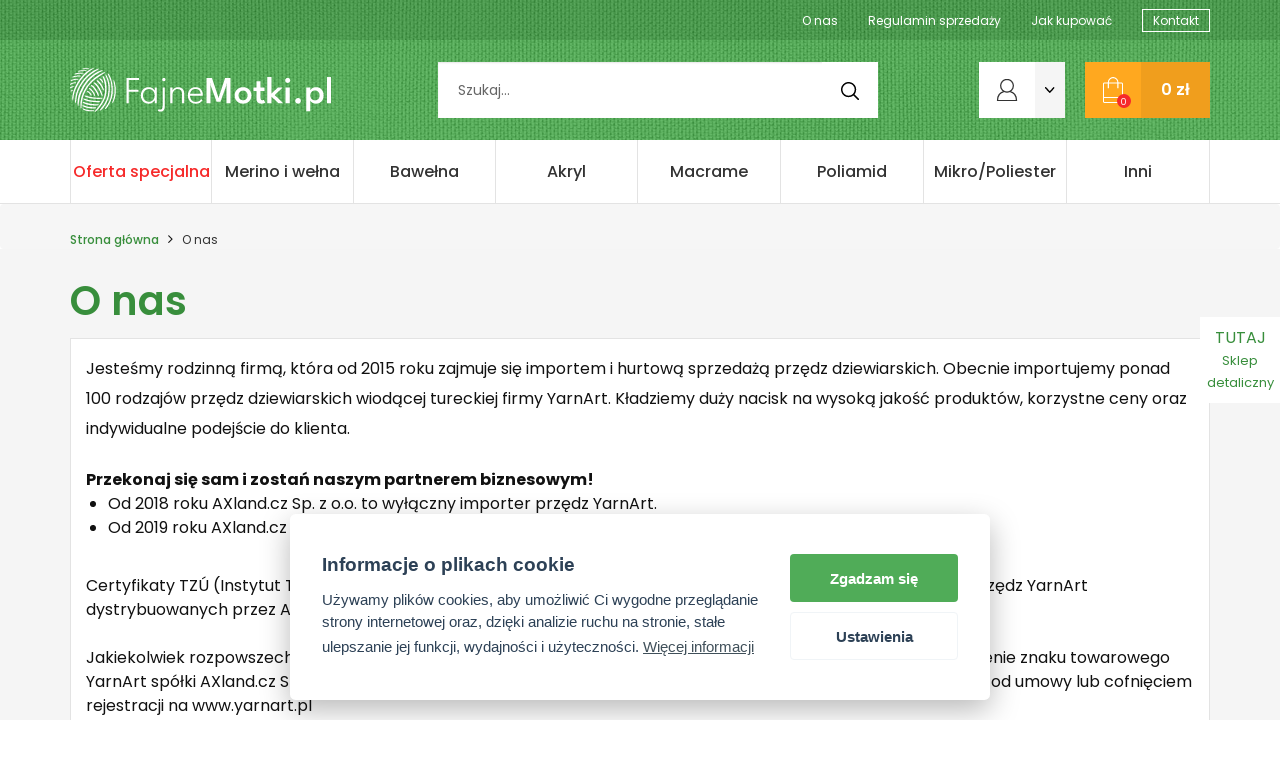

--- FILE ---
content_type: text/html; charset=utf-8
request_url: https://www.fajnemotki.pl/o-nas.html
body_size: 6554
content:
 
 
 
 
 
<!DOCTYPE html>
<html lang="cs">
<head>
	<meta charset="utf-8">
	<meta content="IE=edge" http-equiv="X-UA-Compatible">
	<meta content="width=device-width, initial-scale=1" name="viewport">

	<title>O nás | bezvapletenie.sk</title>
	<meta content="index,follow,snippet,archive" name="robots">
	<meta content="Sme rodinná firma, ktorá sa dovozom a veľkoobchodným predajom pletacích priadzí zaoberá od roku 2015." name="description">
	<meta name="keywords" content="bezvapletenie, sk, pletací" lang="cs" />
	<meta content="eline.cz" name="author">
	<link href="/img/favicon.ico" rel="icon">
<meta content="width=device-width, initial-scale=1.0, maximum-scale=1, minimum-scale=1" name="viewport">
    <!-- Bootstrap core CSS -->
    <link href="/css/bootstrap.min.css" rel="stylesheet">
    
    <!-- Custom CSS -->

    <link href="/css/font-awesome.min.css" rel="stylesheet">
    <link href="/css/lightbox.min.css" rel="stylesheet">        
    <link href="/custom-css/jquery.cookiebar.css" rel="stylesheet">    
  <link href="/custom-css/easy-autocomplete.min.css" rel="stylesheet">  
        <link href="/css/hamburgers.min.css" rel="stylesheet">  
      <link href="/custom-css/style.css" rel="stylesheet">  
<link href="https://fonts.googleapis.com/css?family=Poppins:300,400,500,600,700" rel="stylesheet">

<link rel="stylesheet" href="/css/cookieconsent.css">
    <script type="text/javascript" src="/js/cookieconsent.js" defer></script>
    <script type="text/javascript" src="/js/cookieconsent-init.js" defer></script>

    <!-- IE10 viewport hack for Surface/desktop Windows 8 bug -->
    <link href="/css/ie10-viewport-bug-workaround.css" rel="stylesheet">


    <script src="/js/ie-emulation-modes-warning.js"></script>

    <!-- HTML5 shim and Respond.js for IE8 support of HTML5 elements and media queries -->
    <!--[if lt IE 9]>
      <script src="https://oss.maxcdn.com/html5shiv/3.7.3/html5shiv.min.js"></script>
      <script src="https://oss.maxcdn.com/respond/1.4.2/respond.min.js"></script>
    <![endif]-->
<!-- Global site tag (gtag.js) - Google Analytics -->
<script async src="https://www.googletagmanager.com/gtag/js?id=UA-69721431-2"></script>
<script>
  window.dataLayer = window.dataLayer || [];
  function gtag(){dataLayer.push(arguments);}
  gtag('js', new Date());

  gtag('config', 'UA-69721431-2');
</script>

    
    </head>

<body>
<a href="https://www.yarnartwloczka.pl" class="language-switch">

TUTAJ
    <span>Sklep detaliczny</span>
</a>
	<div class="nav-wrap">
<nav class="navbar-top" id="navbar-top">
<div class="container">

<a id="user-toggle">Odkazy</a>
<div id="user-menu">
<span></span>
<div class="pull-right">
<a href="/o-nas.html">O nas</a><a href="/obchodni-podminky.html">Regulamin sprzedaży</a><a href="/jak-nakupovat.html">Jak kupować</a><a href="/kontakt-.html">Kontakt </a>
</div>
</div>

</div>
</nav>


<nav class="navbar-middle" id="navbar-middle">
<div class="container">

<div class=" logo">
<a href="/"><img src="/img/logo.svg" alt="logo" title="Fajnemotki.pl"></a>
</div>

<div class="search">
<form action="/vyhledavani.html" method="get">
<input type="text" name="term" id="searchbox" class="search-input" placeholder="Szukaj..." >
<button type="submit" class="search-submit"><img src="/img/search-icon.svg" alt="vyhledávání" title="Vyhledávání"></button>
</form>
</div>

<div class="nav-cart">

<div id="search-toggle">
<span>
<img src="/img/search-icon.svg" alt="vyhledávání" title="Vyhledávání">
</span> 
</div>

<span id="search-toggle2">
<button class="hamburger hamburger--collapse is-active" type="button" id="search-toggle-close">
  <span class="hamburger-box">
    <span class="hamburger-inner"></span>
  </span>
</button>
</span>

<div class="cart-outer">

<div href="#" class="user">
				<a href="/prihlaseni.html">
<div class="cart-wrap">
<img src="/img/user-icon.svg" alt="Uživatel" title="Uživatel">
</div>
</a>

<div class="user-dropdown">
      <li class="dropdown">
        <a href="#" class="dropdown-toggle" data-toggle="dropdown"><img src="/img/down-arrow.svg" alt="Nabídka uživatele" title="Nabídka uživatele"></a>       
        <ul class="dropdown-menu" role="menu">
                <li><a href="/prihlaseni.html">Zaloguj sie</a></li>
                <li><a href="/registrace.html">Rejestracja</a></li>
                <li><a href="/zapomenute-heslo.html">Zapomniane hasło</a></li>
              </ul>                
            </li>
</div>
		   
		   



</div>


<a href="/kosik.html" class="cart">
<div class="cart-wrap"><span>0</span>
<img src="/img/cart-icon.svg" alt="košík" title="Košík">
</div>
<div class="cart-text">
<p>0 zł</p></div>
</a>
</div>
<button class="hamburger hamburger--collapse" type="button" id="nav-toggle">
  <span class="hamburger-box">
    <span class="hamburger-inner"></span>
  </span>
</button>
</div>


</div>


</nav>

<nav class="navbar-main" id="navbar-main">
<div class="container">
	<ul>
        <li>
        <a class="akcni-nabidka" href="/akcni-zbozi.html">Oferta specjalna</a>
   
        </li>
<li><a href="/produkty/merino-i-welna.html">Merino i wełna</a></li><li><a href="/produkty/bawelna.html">Bawełna</a></li><li><a href="/produkty/akryl.html">Akryl</a></li><li><a href="/produkty/macrame.html">Macrame</a></li><li><a href="/produkty/poliamid.html">Poliamid</a></li><li><a href="/produkty/mikro-poliester.html">Mikro/Poliester</a></li><li><a href="/produkty/inni.html">Inni</a></li>


    </ul>
</div>
</nav>
</div>
<div class="nav-padding"></div>
<div id="dark-overlay"></div>




<div class="breadcrumb">
<div class="container">
<a href="/">Strona główna</a>   <span class="fa fa-angle-right"></span> <p class="active">O nas</p>
 
</div></div><main>
	
	
	
	
	<div class="container">


<h1>O nas</h1>

<div class="grey-textarea">

<p>Jesteśmy rodzinną firmą, która od 2015 roku zajmuje się importem i hurtową sprzedażą przędz dziewiarskich. Obecnie importujemy ponad 100 rodzajów przędz dziewiarskich wiodącej tureckiej firmy YarnArt. Kładziemy duży nacisk na wysoką jakość produktów, korzystne ceny oraz indywidualne podejście do klienta.</p>
<br />
<strong>Przekonaj się sam i zostań naszym partnerem biznesowym!</strong><br />
<ul>
    <li>Od 2018 roku AXland.cz Sp. z o.o. to wyłączny importer przędz YarnArt.</li>
    <li>Od 2019 roku AXland.cz Sp. z o.o. to właściciel znaku towarowego YarnArt.</li>
</ul>
<br />
Certyfikaty TZÚ (Instytut Testowania Włókiennictwa) są wyłączną własnością AXland.cz Sp. z o.o. i dotyczą tylko przędz YarnArt dystrybuowanych przez AXland.cz Sp. z o.o..<br />
<br />
Jakiekolwiek rozpowszechnianie certyfikatu (nawet częściowe) lub niewłaściwe użycie certyfikatu lub przywłaszczenie znaku towarowego YarnArt spółki AXland.cz Sp. z o.o. jest naruszeniem praw własności i może być karane z mocy prawa, odstąpieniem od umowy lub cofnięciem rejestracji na www.yarnart.pl
    
 </div>  
    		
			

	</div>
</main>




  <section class="top-products" id="top-products">
							<div class="container">
	<div class="products-wrap">
				<div class="heading new">
		<h3>Zalecana</h3>
		<div class="more"><a href="/doporucujeme.html"><span>Zobacz ofertę <img src="/img/arrow-simple.svg" alt="Zobraziť ponuku"></span><span>+ Więcej</span></a></div>
		</div>

		<div class="row">
		<div>
			
			
			
<div class="col-md-3 single-product">

<a href="/produkty/bawelna/cord-yarn-vr-przedza-4-x-250-g/184.html">
<div class="single-product-inner">
  <div class="tabs"><span class="sale">20% zniżka</span><span class="recommended">Zalecana</span></div>

<div class="product-hover">
<p>Producent: <b>YarnArt</b></p><p>Materiał: <b>40% Bawełna - 60% Poliester</b></p><p>Typ: <b>Fantasy</b></p><p>Waga piłki / g: <b>250</b></p><p>W opakowaniu / m: <b>73</b></p><p>Ilość kulek w opakowaniu: <b>4</b></p><div class="product-colors"><div class="product-colors-single"><img src="https://www.bezvapleteni.cz/img_produkty/male/yarnart_cord_yarn_vr_910_1650960606.jpg" alt="910" title="910"></div><div class="product-colors-single"><img src="https://www.bezvapleteni.cz/img_produkty/male/yarnart_cord_yarn_vr_911_1650962944.jpg" alt="911" title="911"></div><div class="product-colors-single"><img src="https://www.bezvapleteni.cz/img_produkty/male/yarnart_cord_yarn_vr_912_1650962945.jpg" alt="912" title="912"></div><div class="product-colors-single"><img src="https://www.bezvapleteni.cz/img_produkty/male/yarnart_cord_yarn_vr_913_1650962945.jpg" alt="913" title="913"></div><div class="product-colors-single"><img src="https://www.bezvapleteni.cz/img_produkty/male/yarnart_cord_yarn_vr_914_1650962945.jpg" alt="914" title="914"></div><div class="product-colors-single"><img src="https://www.bezvapleteni.cz/img_produkty/male/yarnart_cord_yarn_vr_915_1650962946.jpg" alt="915" title="915"></div><div class="product-colors-single"><img src="https://www.bezvapleteni.cz/img_produkty/male/yarnart_cord_yarn_vr_916_1650962946.jpg" alt="916" title="916"></div><div class="product-colors-single"><img src="https://www.bezvapleteni.cz/img_produkty/male/yarnart_cord_yarn_vr_917_1650962946.jpg" alt="917" title="917"></div><div class="product-colors-single"><img src="https://www.bezvapleteni.cz/img_produkty/male/yarnart_cord_yarn_vr_918_1650962946.jpg" alt="918" title="918"></div><div class="product-colors-single"><img src="https://www.bezvapleteni.cz/img_produkty/male/yarnart_cord_yarn_vr_919_1650962947.jpg" alt="919" title="919"></div><div class="product-colors-single"><img src="https://www.bezvapleteni.cz/img_produkty/male/yarnart_cord_yarn_vr_920_1650962947.jpg" alt="920" title="920"></div><div class="product-colors-single"><img src="https://www.bezvapleteni.cz/img_produkty/male/yarnart_cord_yarn_vr_921_1650962947.jpg" alt="921" title="921"></div><div class="product-colors-single"><img src="https://www.bezvapleteni.cz/img_produkty/male/yarnart_cord_yarn_vr_922_1650962947.jpg" alt="922" title="922"></div><div class="product-colors-single"><img src="https://www.bezvapleteni.cz/img_produkty/male/yarnart_cord_yarn_vr_923_1650962948.jpg" alt="923" title="923"></div><div class="product-colors-single"><img src="https://www.bezvapleteni.cz/img_produkty/male/yarnart_cord_yarn_vr_924_1650962948.jpg" alt="924" title="924"></div><div class="product-colors-single"><img src="https://www.bezvapleteni.cz/img_produkty/male/yarnart_cord_yarn_vr_925_1650962948.jpg" alt="925" title="925"></div><div class="product-colors-single"><img src="https://www.bezvapleteni.cz/img_produkty/male/yarnart_cord_yarn_vr_926_1650962948.jpg" alt="926" title="926"></div><div class="product-colors-single"><img src="https://www.bezvapleteni.cz/img_produkty/male/yarnart_cord_yarn_vr_927_1650962949.jpg" alt="927" title="927"></div><div class="product-colors-single"><img src="https://www.bezvapleteni.cz/img_produkty/male/yarnart_cord_yarn_vr_928_1650962949.jpg" alt="928" title="928"></div><div class="product-colors-single"><img src="https://www.bezvapleteni.cz/img_produkty/male/yarnart_cord_yarn_vr_929_1650963023.jpg" alt="929" title="929"></div></div>
<a href="/produkty/bawelna/cord-yarn-vr-przedza-4-x-250-g/184.html" class="btn btn-small">Szczegóły produktu <img src="/img/arrow.svg" alt="Zobrazit nabídku"> </a>
</div>

<div class="square-box">


    <div class="square-content"><div><img src="https://www.bezvapleteni.cz/img_produkty/stredni/yarnart_cord_yarn_vr_913_1650960606.jpg" alt="Cord Yarn VR przędza 4 x 250 g" title="Cord Yarn VR przędza 4 x 250 g"></div></div>
</div>
    <div class="product-single-main">
        <p>Cord Yarn VR przędza 4 x 250 g</p><p class="price"> </p> </div>
</div>
</a>
</div><div class="col-md-3 single-product">

<a href="/produkty/merino-i-welna/manhattan-wloczka-10-x-50-g/158.html">
<div class="single-product-inner">
  <div class="tabs"><span class="sale">20% zniżka</span><span class="recommended">Zalecana</span></div>

<div class="product-hover">
<p>Producent: <b>YarnArt</b></p><p>Materiał: <b> 56% Przędza metaliczna - 30% Akryl - 7% Wiskoza - 7% Wełna</b></p><p>Typ: <b>Fantasy</b></p><p>Waga klebka / g: <b>50 g</b></p><p>W opakovaniu / m: <b>200</b></p><p>Liczba piłek w opakowaniu: <b>10</b></p><div class="product-colors"><div class="product-colors-single"><img src="https://www.bezvapleteni.cz/img_produkty/male/yarnart_manhattan_901_1630059824.jpg" alt="901" title="901"></div><div class="product-colors-single"><img src="https://www.bezvapleteni.cz/img_produkty/male/yarnart_manhattan_902_1630059825.jpg" alt="902" title="902"></div><div class="product-colors-single"><img src="https://www.bezvapleteni.cz/img_produkty/male/yarnart_manhattan_903_1630059825.jpg" alt="903" title="903"></div><div class="product-colors-single"><img src="https://www.bezvapleteni.cz/img_produkty/male/yarnart_manhattan_904_1630059825.jpg" alt="904" title="904"></div><div class="product-colors-single"><img src="https://www.bezvapleteni.cz/img_produkty/male/yarnart_manhattan_905_1630059826.jpg" alt="905" title="905"></div><div class="product-colors-single"><img src="https://www.bezvapleteni.cz/img_produkty/male/yarnart_manhattan_906_1630059826.jpg" alt="906" title="906"></div><div class="product-colors-single"><img src="https://www.bezvapleteni.cz/img_produkty/male/yarnart_manhattan_907_1630059826.jpg" alt="907" title="907"></div><div class="product-colors-single"><img src="https://www.bezvapleteni.cz/img_produkty/male/yarnart_manhattan_908_1630059826.jpg" alt="908" title="908"></div><div class="product-colors-single"><img src="https://www.bezvapleteni.cz/img_produkty/male/yarnart_manhattan_909_1630059827.jpg" alt="909" title="909"></div><div class="product-colors-single"><img src="https://www.bezvapleteni.cz/img_produkty/male/yarnart_manhattan_910_1630059827.jpg" alt="910" title="910"></div><div class="product-colors-single"><img src="https://www.bezvapleteni.cz/img_produkty/male/yarnart_manhattan_911_1630059827.jpg" alt="911" title="911"></div><div class="product-colors-single"><img src="https://www.bezvapleteni.cz/img_produkty/male/yarnart_manhattan_912_1630059827.jpg" alt="912" title="912"></div><div class="product-colors-single"><img src="https://www.bezvapleteni.cz/img_produkty/male/yarnart_manhattan_913_1630059828.jpg" alt="913" title="913"></div><div class="product-colors-single"><img src="https://www.bezvapleteni.cz/img_produkty/male/yarnart_manhattan_914_1630059828.jpg" alt="914" title="914"></div><div class="product-colors-single"><img src="https://www.bezvapleteni.cz/img_produkty/male/yarnart_manhattan_915_1630059828.jpg" alt="915" title="915"></div><div class="product-colors-single"><img src="https://www.bezvapleteni.cz/img_produkty/male/yarnart_manhattan_916_1630059829.jpg" alt="916" title="916"></div></div>
<a href="/produkty/merino-i-welna/manhattan-wloczka-10-x-50-g/158.html" class="btn btn-small">Szczegóły produktu <img src="/img/arrow.svg" alt="Zobrazit nabídku"> </a>
</div>

<div class="square-box">


    <div class="square-content"><div><img src="https://www.bezvapleteni.cz/img_produkty/stredni/yarnart_manhattan_907_1630059829.jpg" alt="Manhattan włóczka 10 x 50 g" title="Manhattan włóczka 10 x 50 g"></div></div>
</div>
    <div class="product-single-main">
        <p>Manhattan włóczka 10 x 50 g</p><p class="price"> </p> </div>
</div>
</a>
</div><div class="col-md-3 single-product">

<a href="/produkty/bawelna/lily-melange-wloczka-8-x-50-g/34.html">
<div class="single-product-inner">
  <div class="tabs"><span class="recommended">Zalecana</span></div>

<div class="product-hover">
<p>Producent: <b>YarnArt</b></p><p>Materiał: <b>100% Merceryzowana bawełna</b></p><p>Typ: <b>Klasik</b></p><p>Waga kłębka / g: <b>50</b></p><p>W opakowaniu / m: <b>225</b></p><p>Ilość kłębek w opakowaniu: <b>8</b></p><div class="product-colors"><div class="product-colors-single"><img src="https://www.bezvapleteni.cz/img_produkty/male/lilymelange_0017_1502204815.jpg" alt="017" title="017"></div><div class="product-colors-single"><img src="https://www.bezvapleteni.cz/img_produkty/male/lilymelange_0068_1502688566.jpg" alt="068" title="068"></div><div class="product-colors-single"><img src="https://www.bezvapleteni.cz/img_produkty/male/lilymelange_0188_1502688566.jpg" alt="188" title="188"></div><div class="product-colors-single"><img src="https://www.bezvapleteni.cz/img_produkty/male/lilymelange_0189_1502688566.jpg" alt="189" title="189"></div><div class="product-colors-single"><img src="https://www.bezvapleteni.cz/img_produkty/male/lilymelange_0192_1502688566.jpg" alt="192" title="192"></div><div class="product-colors-single"><img src="https://www.bezvapleteni.cz/img_produkty/male/lilymelange_377_1502688566.jpg" alt="377" title="377"></div><div class="product-colors-single"><img src="https://www.bezvapleteni.cz/img_produkty/male/lilymelange_3051_1502688566.jpg" alt="3051" title="3051"></div><div class="product-colors-single"><img src="https://www.bezvapleteni.cz/img_produkty/male/lilymelange_3053_1502688566.jpg" alt="3053" title="3053"></div><div class="product-colors-single"><img src="https://www.bezvapleteni.cz/img_produkty/male/lilymelange_3085_1502688567.jpg" alt="3085" title="3085"></div><div class="product-colors-single"><img src="https://www.bezvapleteni.cz/img_produkty/male/lilymelange_3193_1502688567.jpg" alt="3193" title="3193"></div><div class="product-colors-single"><img src="https://www.bezvapleteni.cz/img_produkty/male/lilymelange_3194_1502688567.jpg" alt="3194" title="3194"></div><div class="product-colors-single"><img src="https://www.bezvapleteni.cz/img_produkty/male/lilymelange_5355_1502688567.jpg" alt="5355" title="5355"></div></div>
<a href="/produkty/bawelna/lily-melange-wloczka-8-x-50-g/34.html" class="btn btn-small">Szczegóły produktu <img src="/img/arrow.svg" alt="Zobrazit nabídku"> </a>
</div>

<div class="square-box">


    <div class="square-content"><div><img src="https://www.bezvapleteni.cz/img_produkty/stredni/lilymelange_yumak_1502204815_1549572200.jpg" alt="Lily Melange włóczka 8 x 50 g" title="Lily Melange włóczka 8 x 50 g"></div></div>
</div>
    <div class="product-single-main">
        <p>Lily Melange włóczka 8 x 50 g</p><p class="price"> </p> </div>
</div>
</a>
</div><div class="col-md-3 single-product">

<a href="/produkty/merino-i-welna/flowers-alpaca-przedza-2-x-250-g/173.html">
<div class="single-product-inner">
  <div class="tabs"><span class="recommended">Zalecana</span></div>

<div class="product-hover">
<p>Producent: <b>YarnArt</b></p><p>Materiał: <b> 20% Alpaka - 80% Akryl</b></p><p>Typ: <b>Fantasy</b></p><p> Waga piłki / g: <b>250</b></p><p>W opakowaniu / m: <b>940</b></p><p>Ilość kulek w opakowaniu: <b>2</b></p><div class="product-colors"><div class="product-colors-single"><img src="https://www.bezvapleteni.cz/img_produkty/male/yarnart_flowers_alpaca_401_1632733114.jpg" alt="401" title="401"></div><div class="product-colors-single"><img src="https://www.bezvapleteni.cz/img_produkty/male/yarnart_flowers_alpaca_402_1632733114.jpg" alt="402" title="402"></div><div class="product-colors-single"><img src="https://www.bezvapleteni.cz/img_produkty/male/yarnart_flowers_alpaca_403_1632733114.jpg" alt="403" title="403"></div><div class="product-colors-single"><img src="https://www.bezvapleteni.cz/img_produkty/male/yarnart_flowers_alpaca_404_1632733115.jpg" alt="404" title="404"></div><div class="product-colors-single"><img src="https://www.bezvapleteni.cz/img_produkty/male/yarnart_flowers_alpaca_405_1632733115.jpg" alt="405" title="405"></div><div class="product-colors-single"><img src="https://www.bezvapleteni.cz/img_produkty/male/yarnart_flowers_alpaca_406_1632733115.jpg" alt="406" title="406"></div><div class="product-colors-single"><img src="https://www.bezvapleteni.cz/img_produkty/male/yarnart_flowers_alpaca_407_1632733116.jpg" alt="407" title="407"></div><div class="product-colors-single"><img src="https://www.bezvapleteni.cz/img_produkty/male/yarnart_flowers_alpaca_408_1632733116.jpg" alt="408" title="408"></div><div class="product-colors-single"><img src="https://www.bezvapleteni.cz/img_produkty/male/yarnart_flowers_alpaca_409_1632733116.jpg" alt="409" title="409"></div><div class="product-colors-single"><img src="https://www.bezvapleteni.cz/img_produkty/male/yarnart_flowers_alpaca_410_1632733116.jpg" alt="410" title="410"></div><div class="product-colors-single"><img src="https://www.bezvapleteni.cz/img_produkty/male/yarnart_flowers_alpaca_411_1632733117.jpg" alt="411" title="411"></div><div class="product-colors-single"><img src="https://www.bezvapleteni.cz/img_produkty/male/yarnart_flowers_alpaca_412_1632733117.jpg" alt="412" title="412"></div><div class="product-colors-single"><img src="https://www.bezvapleteni.cz/img_produkty/male/yarnart_flowers_alpaca_413_1632733117.jpg" alt="413" title="413"></div><div class="product-colors-single"><img src="https://www.bezvapleteni.cz/img_produkty/male/yarnart_flowers_alpaca_414_1632733118.jpg" alt="414" title="414"></div><div class="product-colors-single"><img src="https://www.bezvapleteni.cz/img_produkty/male/yarnart_flowers_alpaca_415_1632733118.jpg" alt="415" title="415"></div><div class="product-colors-single"><img src="https://www.bezvapleteni.cz/img_produkty/male/yarnart_flowers_alpaca_416_1632733118.jpg" alt="416" title="416"></div><div class="product-colors-single"><img src="https://www.bezvapleteni.cz/img_produkty/male/yarnart_flowers_alpaca_417_1632733118.jpg" alt="417" title="417"></div><div class="product-colors-single"><img src="https://www.bezvapleteni.cz/img_produkty/male/yarnart_flowers_alpaca_418_1632733325.jpg" alt="418" title="418"></div><div class="product-colors-single"><img src="https://www.bezvapleteni.cz/img_produkty/male/yarnart_flowers_alpaca_419_1632733325.jpg" alt="419" title="419"></div><div class="product-colors-single"><img src="https://www.bezvapleteni.cz/img_produkty/male/yarnart_flowers_alpaca_420_1632733325.jpg" alt="420" title="420"></div><div class="product-colors-single"><img src="https://www.bezvapleteni.cz/img_produkty/male/yarnart_flowers_alpaca_421_1632733325.jpg" alt="421" title="421"></div><div class="product-colors-single"><img src="https://www.bezvapleteni.cz/img_produkty/male/yarnart_flowers_alpaca_422_1632733326.jpg" alt="422" title="422"></div><div class="product-colors-single"><img src="https://www.bezvapleteni.cz/img_produkty/male/yarnart_flowers_alpaca_423_1632733326.jpg" alt="423" title="423"></div><div class="product-colors-single"><img src="https://www.bezvapleteni.cz/img_produkty/male/yarnart_flowers_alpaca_424_1632733326.jpg" alt="424" title="424"></div><div class="product-colors-single"><img src="https://www.bezvapleteni.cz/img_produkty/male/yarnart_flowers_alpaca_425_1632733327.jpg" alt="425" title="425"></div><div class="product-colors-single"><img src="https://www.bezvapleteni.cz/img_produkty/male/yarnart_flowers_alpaca_426_1632733327.jpg" alt="426" title="426"></div><div class="product-colors-single"><img src="https://www.bezvapleteni.cz/img_produkty/male/yarnart_flowers_alpaca_427_1632733327.jpg" alt="427" title="427"></div><div class="product-colors-single"><img src="https://www.bezvapleteni.cz/img_produkty/male/yarnart_flowers_alpaca_428_1632733327.jpg" alt="428" title="428"></div><div class="product-colors-single"><img src="https://www.bezvapleteni.cz/img_produkty/male/yarnart_flowers_alpaca_429_1632733328.jpg" alt="429" title="429"></div><div class="product-colors-single"><img src="https://www.bezvapleteni.cz/img_produkty/male/yarnart_flowers_alpaca_430_1632733328.jpg" alt="430" title="430"></div><div class="product-colors-single"><img src="https://www.bezvapleteni.cz/img_produkty/male/yarnart_flowers_alpaca_431_1632733328.jpg" alt="431" title="431"></div><div class="product-colors-single"><img src="https://www.bezvapleteni.cz/img_produkty/male/yarnart_flowers_alpaca_432_1632736871.jpg" alt="432" title="432"></div><div class="product-colors-single"><img src="https://www.bezvapleteni.cz/img_produkty/male/yarnart_flowers_alpaca_433_1632736871.jpg" alt="433" title="433"></div><div class="product-colors-single"><img src="https://www.bezvapleteni.cz/img_produkty/male/yarnart_flowers_alpaca_434_1632736871.jpg" alt="434" title="434"></div><div class="product-colors-single"><img src="https://www.bezvapleteni.cz/img_produkty/male/yarnart_flowers_alpaca_435_1632736872.jpg" alt="435" title="435"></div><div class="product-colors-single"><img src="https://www.bezvapleteni.cz/img_produkty/male/yarnart_flowers_alpaca_436_1632736872.jpg" alt="436" title="436"></div><div class="product-colors-single"><img src="https://www.bezvapleteni.cz/img_produkty/male/yarnart_flowers_alpaca_437_1632736872.jpg" alt="437" title="437"></div><div class="product-colors-single"><img src="https://www.bezvapleteni.cz/img_produkty/male/yarnart_flowers_alpaca_438_1632736872.jpg" alt="438" title="438"></div><div class="product-colors-single"><img src="https://www.bezvapleteni.cz/img_produkty/male/yarnart_flowers_alpaca_439_1632736873.jpg" alt="439" title="439"></div><div class="product-colors-single"><img src="https://www.bezvapleteni.cz/img_produkty/male/yarnart_flowers_alpaca_440_1632736873.jpg" alt="440" title="440"></div></div>
<a href="/produkty/merino-i-welna/flowers-alpaca-przedza-2-x-250-g/173.html" class="btn btn-small">Szczegóły produktu <img src="/img/arrow.svg" alt="Zobrazit nabídku"> </a>
</div>

<div class="square-box">


    <div class="square-content"><div><img src="https://www.bezvapleteni.cz/img_produkty/stredni/yarnart_flowers_alpaca_415_1632732456.jpg" alt="Flowers Alpaca przędza 2 x 250 g" title="Flowers Alpaca przędza 2 x 250 g"></div></div>
</div>
    <div class="product-single-main">
        <p>Flowers Alpaca przędza 2 x 250 g</p><p class="price"> </p> </div>
</div>
</a>
</div>

    	</div>
	</div>
</div>			
			
			
</div>
	</div>
</div>
    </div>
</section>			
			
			
<section class="fast-contact">
	<div class="container">
		<div class="row">

<div class="col-md-4">	
<h6><img src="/img/phone.svg" alt="telefonní číslo" title="telefonní číslo">+420 702 010 909</h6>
</div>

<div class="col-md-4">	
<h6><img src="/img/envelope.svg" alt="email" title="email">info@bezvapleteni.cz</h6>
</div>

<div class="col-md-4">	
<h6><a href="https://www.google.com/maps/place/Pod%C4%9Bbradova+1442%2F109,+702+00+Moravsk%C3%A1+Ostrava+a+P%C5%99%C3%ADvoz,+%C4%8Cesko/@49.845231,18.277159,16z/data=!4m5!3m4!1s0x4713e31f4a358fd5:0xc752a6b08a86e5e2!8m2!3d49.845231!4d18.2771593?hl=cs"><img src="/img/placeholder.svg" alt="Google mapy" title="Google mapy">Google mapy</a></h6>
</div>

</div>
</div>
</section>
			
<section class="email" id="email">
	<div class="container">
<div class="col-md-9 email-wrap">

    <h4>Wiadomości na Twój e-mail</h4>
    
        

    <form class="navbar-form email-form" method="post" action="/newsletter.html">
          <input type="text" name="newsletter_email" class="form-control email-input" placeholder="Twój adres email">
           <input type="hidden" name="prihlasit" value="1768943269" />
             <button type="submit" class="btn email-button ">Wysyłać</button>
      </form><br />
      Przesyłając wiadomość e-mail, wyrażasz zgodę na warunki <a href="https://www.yarnart.pl/zpracovani-osobnich-udaju.html"> Przetwarzanie danych osobowych </a>
    
    
        </div>

        <div class="col-md-3 social-strip">
          <a href="https://www.facebook.com/bezvapleteni.cz/"><i class="fa fa-facebook"></i></a>
    <a href="https://www.instagram.com/bezvapleteni.cz/"><i class="fa fa-instagram"></i></a>
        </div>


        </div>
</section>  

<section id="footer" class="footer">
    <div class="container">

      <div class="row">
              <div class="col-md-3 footer-single">


   
          <h4>Kategórie</h4>
          <ul>
          <li><a href="/akcni-zbozi.html">Oferta specjalna </a>  </li>
          <li><a href="/produkty/merino-i-welna.html">Merino i wełna</a></li><li><a href="/produkty/bawelna.html">Bawełna</a></li><li><a href="/produkty/akryl.html">Akryl</a></li><li><a href="/produkty/macrame.html">Macrame</a></li><li><a href="/produkty/poliamid.html">Poliamid</a></li><li><a href="/produkty/mikro-poliester.html">Mikro/Poliester</a></li><li><a href="/produkty/inni.html">Inni</a></li>
          </ul>
    </div>

        <div class="col-md-3 footer-single">


   
          <h4>Ważne linki </h4>
          <ul>
          <li><a href="/o-nas.html">O nas</a></li><li><a href="/obchodni-podminky.html">Regulamin sprzedaży</a></li><li><a href="/jak-nakupovat.html">Jak kupować</a></li><li><a href="/kontakt-.html">Kontakt </a></li><li><a href="/rady-pri-nakupu-.html">Porady dotyczące zakupów</a></li><li><a href="/reklamacni-rad-.html">Procedura reklamacyjna</a></li><li><a href="/doprava-a-platba.html">Wysyłka i płatność</a></li><li><a href="/zpracovani-osobnich-udaju.html">Przetwarzanie danych osobowych</a></li><li><a href="/cookies.html">Cookies</a></li>
          </ul>
    </div>

                <div class="col-md-3 footer-single">

           <h4>Użytkownik </h4>
          <ul>
          <li><a href="/prihlaseni.html">Zaloguj sie </a>  </li>
          <li><a href="/registrace.html">Rejestracja </a>  </li>
          <li><a href="/zapomenute-heslo.html">Zapomniane hasło </a>  </li>
          <li><a href="/uprava-reg-udaju.html">Zmiana danych osobowych </a>  </li>     
           <li><a href="/prehled-objednavek.html">Historia zamówień </a>  </li>    
          </ul>
        </div>





        <div class="col-md-3 footer-single"> 
            <h4>Informacje kontaktowe </h4>     
            <ul>
         <li class="bold">AXland.cz s.r.o</li>  
       <li>Poděbradova 1442/109</li> 
          <li>Ostrava, 702 00</li>  
             <li><i class="fa fa-phone"></i> +420 702 010 909</li>  
                <li><i class="fa fa-envelope-o"></i> info@bezvapleteni.cz</li>   
          
            </ul>
      </div>




      </div>



    </div> <!-- /container -->
    </section>
                   <section id="copyright" class="copyright">
    <div class="container">


<h6>© 2021 <a href="/">Yarnart.pl</a>, Wszelkie prawa zastrzeżone. <span class="pull-right">Utworzony w  <a href="http://eline.cz">Eline.cz</a></span></h6>
          
          <div class="copyright-links">
          
          </div>
   
    </div> <!-- /container -->           
    </section>      
    
    
  <div class="modal fade" id="kosik_zastupce">
  <div class="modal-dialog">

    <!-- Modal content-->
    <div class="modal-content">
      <div class="modal-header">

        <img src="/img/delete-icon.png" class="close-modal" alt="Zavřít" title="Zavřít" data-dismiss="modal">

      </div>
      <div class="modal-body">
      <div class=" info-modal">

<h3>Ostrzeżenie </h3>

          <p>Nie wybrano klienta! W sekcji „przegląd” z rozwijanej listy wybierz klienta, dla którego chcesz złożyć zamówienie.</p>
  <a href="#" class="btn btn-small" data-dismiss="modal">Rozumiem</a>
          </div>
      </div>

    </div>

  </div>
</div>       
    
      <!-- Bootstrap core JavaScript
    ================================================== -->
    <!-- Placed at the end of the document so the pages load faster -->
    <script src="https://ajax.googleapis.com/ajax/libs/jquery/3.1.1/jquery.min.js"></script>
    <script src="/js/bootstrap.min.js"></script>
    <!-- IE10 viewport hack for Surface/desktop Windows 8 bug -->
    <script src="/js/ie10-viewport-bug-workaround.js"></script>
  <script src="/js/scroll.js"></script>


    <script src="/js/lightbox.min.js"></script>
    <script src="/js/jquery.cookiebar.js"></script> 
<script src="/js/jquery.easy-autocomplete.min.js"></script>
  <script>

var options = {
	url: function(phrase) {
		return "/skripty/naseptavac.php?phrase=" + phrase + "&format=json";
	},

	getValue: "name"
};

$("#searchbox").easyAutocomplete(options);
	
</script> 

<!-- ALWAYS INCLUDE AFTER JQUERY AND OTHER PLUGINS-->
  <script src="/js/functions.js"></script>
  
<script type="text/plain" data-cookiecategory="performance">
  (function(i,s,o,g,r,a,m){i['GoogleAnalyticsObject']=r;i[r]=i[r]||function(){
  (i[r].q=i[r].q||[]).push(arguments)},i[r].l=1*new Date();a=s.createElement(o),
  m=s.getElementsByTagName(o)[0];a.async=1;a.src=g;m.parentNode.insertBefore(a,m)
  })(window,document,'script','https://www.google-analytics.com/analytics.js','ga');

  ga('create', 'UA-69721431-1', 'auto');
  ga('send', 'pageview');

</script>
</body>
</html>


--- FILE ---
content_type: text/css
request_url: https://www.fajnemotki.pl/custom-css/style.css
body_size: 15100
content:
body {
	font-family: 'Poppins', sans-serif;
	color: #111;
	overflow-x: hidden;
	max-width: 100%;
    height: 100%;
    padding-right: 0 !important;

}
::selection {
  background:#388e3c; /* WebKit/Blink Browsers */
    color:#fff;
}
::-moz-selection {
  background: #388e3c; /* Gecko Browsers */
       color:#fff;
}
.h1, .h2, .h3, h1, h2, h3 {
	margin-top: 0;
	margin-bottom: 0;
}
b {
	font-weight: 600;
		font-size: 16px;
}
.red{
	color:#df2a31 !important;
}
.grey{
    color:#666 !important;
}
.green{
	color:#388e3c;
}
.bold{
	font-weight: 600;
}
a {
	color: #388e3c;
	font-size: 16px;
}
a:hover {
	color: #111;
}
.btn.active.focus, .btn.active:focus, .btn.focus, .btn:active.focus, .btn:active:focus, .btn:focus  {outline:none; }
button{
	outline:none;
	   -webkit-transition: background 0.5s; /* Safari */
    transition: background 0.5s;
}
p {
	font-size: 16px;
    color:#111;
    margin:0;
}
h1 {
	font-size: 48px !important;
}
h2 {
	font-size: 36px !important;
}
h3 {
	font-size: 30px !important;
}
h4 {
	font-size: 24px !important;
}
h5 {
	font-size: 22px !important;
}
h6{
  font-size: 18px !important;  
}
@media screen and (max-width: 1400px) {
	h1 {
		font-size: 40px !important;
	}
	h2 {
		font-size: 30px !important;
	}
	h3 {
		font-size: 24px !important;
	}
	h4 {
		font-size: 20px !important;
	}
}
@media screen and (max-width: 768px) {
	h1 {
		font-size: 40px !important;
	}
	h2 {
		font-size: 30px !important;
	}
	h3 {
		font-size: 24px !important;
	}
	h4 {
		font-size: 20px !important;
	}
}
@media screen and (max-width: 500px) {
	h1 {
		font-size: 36px !important;
	}
	h2 {
		font-size: 30px !important;
	}
	h3 {
		font-size: 24px !important;
	}
	h4 {
		font-size: 20px !important;
	}
}
 ul{

      padding-left: 22px;
}
ol{
	 padding-left: 22px;
	 margin:15px 0;
}
.grey-textarea > form> input {
    margin: 10px 0 20px 0;
    border: 1px solid #d8d8d8;
    font-size: 18px;
    line-height: 60px;
    padding: 0 20px;
    font-weight: 400;
        display: block;
  min-width: 400px;
  max-width: 100%;
}
@media screen and (max-width: 500px) {
.grey-textarea > form> input {
  min-width: 100%;
  max-width: 100%;
}	
}
.grey-textarea >form>label{
	    display: block;
    width: 100%;
    font-size: 16px;
        color: #5e5e5e;

}
textarea{
    background: #fff !important;
    border: 1px solid #d8d8d8 !important;
    width:100%;
    max-width:100%;
    padding:15px;
    font-size: 16px;

}
select{
  font-family: inherit;
    font-size: inherit;
    line-height: inherit;
    margin: 5px 0 20px 0;
    border: 1px solid #d8d8d8;
    font-size: 14px;
    line-height: 50px;
    padding: 0 20px;
    font-weight: 400;
    height: 50px;
    width: 100%;
    background: #f5f5f5;
}

::-webkit-input-placeholder {
	/* WebKit, Blink, Edge */
	color: #666;
	font-size: 14px;
}
:-moz-placeholder {
	/* Mozilla Firefox 4 to 18 */
	color: #666;
	opacity: 1;
	font-size: 14px;
}
::-moz-placeholder {
	/* Mozilla Firefox 19+ */
	color: #666;
	opacity: 1;
	font-size: 14px;
}
:-ms-input-placeholder {
	/* Internet Explorer 10-11 */
	color: #666;
	font-size: 14px;
}
@media screen and (max-width: 500px) {
	::-webkit-input-placeholder {
		/* WebKit, Blink, Edge */
	font-size: 14px;
	}
	:-moz-placeholder {
		/* Mozilla Firefox 4 to 18 */
	
		opacity: 1;
		font-size: 16px;
	}
	::-moz-placeholder {
		/* Mozilla Firefox 19+ */
	
		opacity: 1;
		font-size: 16px;
	}
	:-ms-input-placeholder {
		/* Internet Explorer 10-11 */

		font-size: 16px;
	}
}


/******** BUTTONS **********/
.btn{
	   -webkit-transition: background 0.2s; /* Safari */
    transition: background 0.2s;
    height: 58px;
    background:#388e3c; 
    border-radius:0;
    color: #fff;
    padding: 18px 40px 22px 40px;
    font-size: 16px;
}
.btn:hover, .btn:active, .btn:focus{
	background:#338137;
	color:#fff;
}
.btn-small{
    height: 50px;
    background:#388e3c; 
    border-radius:0;
    color: #fff;
    font-weight: 500;
    padding: 16px 20px 16px 20px;
    font-size: 14px;
}
.btn-small:hover, .btn-small:active, .btn-small:focus{
	background:#338137;
	color:#fff;
}
.btn-yellow{
background: #ffa81f;
}
.btn-yellow:hover, .btn-yellow:active, .btn-yellow:focus{
	background:#f09e1d;
	color:#fff;
}
.btn-small-green{
	background:#74ba26;
	font-size:16px;
	padding:13px 35px;
	font-weight: 600;
	color:#fff;
}
.btn-small-green:hover,.btn-small-green:active,.btn-small-green:focus{
	background:#7fcb29;
	color:#fff;
}
.btn-grey{
background: #666666;
}
.btn-grey:hover, .btn-grey:active, .btn-grey:focus{
	background:#333;
	color:#fff;
}
.btn-black{
background: #333;
}
.btn-black:hover, .btn-black:active, .btn-black:focus{
	background:#111;
	color:#fff;
}
.btn-red{
background: #f62a2a;
}
.btn-red:hover, .btn-red:active, .btn-red:focus{
	background:#df2626;
	color:#fff;
}

.btn.full-width{
	width:100%;
}
/******** TOP **********/
@media screen and (max-width: 991px) {
.nav-wrap{
	height:50px;
	position: fixed;
    width: 100%;
    z-index: 9999;
}
.nav-padding{
height: 50px;
width:100%;
}
}
.navbar-top{
	height:40px;
	line-height:40px;
	background:#338137;
	background-image: url(../img/nav-pattern.jpg);
background-image: linear-gradient(to bottom, rgba(0, 120, 6, 0.65) 0%,rgba(0, 120, 6, 0.65) 100%), url(../img/nav-pattern.jpg);
	    position: relative;
}

.navbar-top a{
	color:#fff;
	margin-right:30px;
	font-size:12px;
	    font-weight: 400;
}
.navbar-top a:last-child{
	margin-right:0px;
	border:1px solid #fff;
	padding:2px 10px;
}
.navbar-top span{
	color: #fff;
		margin-right:30px;
	font-size:12px;
	    font-weight: 400;
}

.login-top{
	float:right;
}
.login-top .btn-group {
	display: block;
    width: 100%;
}
.login-top .dropdown-menu{
right:0;
left:auto;
z-index: 99999;
}
.login-top .dropdown-toggle{
display: inline-block;
background: none;
 border: 0;
 color: #fff;
 font-size: 16px;
 padding: 0px 15px;
     width: 100%;
    display: block;
    text-align: left;
}
@media screen and (max-width: 991px) {
	.login-top .dropdown-toggle{
	 padding: 10px 15px;	
	}
.login-top .dropdown-menu{
	position: relative;
	width: 100%;
	    border-radius: 0;
    border: 0;
    padding: 0;
}
.login-top .dropdown-menu a{
padding:10px 15px;
border-color: #d7d7d7;
}
}
.navbar-middle{
 background:#388e3c;
 padding:22px 0;
}
@media screen and (min-width: 992px) {
.navbar-middle{
 background:#388e3c;
 	background-image: url(../img/nav-pattern.jpg);
background-image: linear-gradient(to bottom, rgba(0, 140, 6, 0.6) 0%,rgba(0, 140, 6, 0.6) 100%), url(../img/nav-pattern.jpg);
}
}
.logo{
	display:inline-block;
height: 56px;
}

.logo a{
	display:inline-block;
}
.logo a img{
height: 44px;
filter: brightness(0) invert(1);
}
@media screen and (max-width: 991px) {
.logo, .logo a img{
	display:inline-block;
height: 40px;
}
}

@media screen and (max-width: 500px) {
.logo, .logo a img{
	display:inline-block;
height: 30px;
line-height: 40px;
}
}
@media screen and (max-width: 400px) {
.logo, .logo a img{
	display:inline-block;
height: 20px;
line-height: 40px;
}
}
@media screen and (max-width: 350px) {
.logo, .logo a img{
	display:inline-block;
height: 18px;
line-height: 40px;
}
}
.search{
	display:inline-block;
	margin:0px;
text-align: center;
font-size: 0px;
position: relative;
}
@media screen and (min-width: 992px) {
.search > form{
	    position: relative;
    display: inline-block;    
}
}
#searchbox{
	display:inline-block;
	height:56px;
	border-radius:0px;
	border-top-left-radius: 0px;
	border-bottom-left-radius: 0px;
	border:0;
	font-size:14px;
	padding-left:20px;
	outline:none;
}
.easy-autocomplete-container ul li b{
	font-weight: 600;
}
.easy-autocomplete-container ul li{
    height: 40px;
    line-height: 40px;
    padding: 0 20px;
}
@media screen and (max-width: 991px) {
	#searchbox{
	height:50px;
	line-height:50px;
	background: #fff;
	}
}
@media screen and (max-width: 500px) {
	#searchbox{
			background-image:none;
		padding-left:20px;
	}
}


.search-submit{
	display:inline-block;
	height:56px;
	background:#fff;
	border:0;
	color:#333;
	height: 56px;
	width: 56px;
	font-size:14px;
	font-weight: 600;
	border-top-right-radius: 0px;
	border-bottom-right-radius: 0px;
	    position: absolute;
	    right: 0;
}
.search-submit img{
	height: 18px;
}
.search-submit:hover{
	background:#f5f5f5;
}
#search-toggle{
	display:none;
}
#search-toggle2{
	position: absolute;	
	    top: 0;
    right: 0;
    background: #328036;
    padding: 5px;
    height: 50px;
    width: 50px;
    margin-top: 0px;
    margin-right: 0px;
        -ms-transform: translateY(-100%);
    -webkit-transform: translateY(-100%);
    transform: translateY(-100%);
        -webkit-transition: transform .3s ease;
    -moz-transition: transform .3s ease;
    -o-transition: transform .3s ease;
    transition: transform .3s ease;
    z-index: 999;
}
#search-toggle2.active{
        -ms-transform: translateY(0px);
    -webkit-transform: translateY(0px);
    transform: translateY(0px);
}
#search-toggle-close{
    display: inline-block;
    margin-right: 0px;
    padding: 0px;
    height: 40px;
    width: 40px;
    background: #328036;
}
#user-toggle{
	display:none;
}
#nav-toggle{
	display:none;
}
@media screen and (max-width: 1200px) {
	.easy-autocomplete{
		width: auto !important;
	}
.search-input{
	width:320px;
}	
.search-submit{
padding:0 15px;
}
}
@media screen and (min-width: 1201px) {
	.easy-autocomplete{
	width:auto !important;
}
.easy-autocomplete input{
	width:440px !important;
}
}

@media screen and (max-width: 991px) {
	.nav-cart img{
	padding:0px;

}
.navbar-middle img{
	height:40px;
}

.search-submit img {
	height:18px;
}
#search-toggle{
	display:inline-block;
    margin-right: 5px;
	    vertical-align: top;
	    height: 40px;
	    width: 40px;
	    background: #328036;
	    cursor: pointer;
}
#search-toggle span {
    display: flex;
    justify-content: center;
    align-items: center;
    height: 100%;
}
#search-toggle span img{
filter: brightness(0) invert(1);
height: 20px;
}
#user-toggle{
	display:inline-block;
	margin-right:0px;
	    vertical-align: top;
}
#nav-toggle{
	display:inline-block;
	margin-right:0px;
	padding: 0px;
	height: 40px;
	width:40px;
	background: #328036;
}
.hamburger-box{
	position: relative;
    display: inline-block;
    width: 30px;
    height: 30px;
    vertical-align: middle;
}
.hamburger:hover{
	opacity:1;
}
.hamburger--collapse .hamburger-inner {
	    bottom: 3px;
}
.hamburger-inner, .hamburger-inner:after, .hamburger-inner:before{
	background-color: #fff;
	    border-radius: 0;
}
.hamburger-inner, .hamburger-inner:after, .hamburger-inner:before{
	width: 30px;
}

	.navbar-middle {
position: absolute;
    top: 0;
    width: 100%;
    padding: 5px;
    height: 50px;
	}
	.nav-cart{
		float:right;
		font-size: 0;
	}
.search {
        -ms-transform: translateY(-100%);
    -webkit-transform: translateY(-100%);
    transform: translateY(-100%);
        -webkit-transition: transform .3s ease;
    -moz-transition: transform .3s ease;
    -o-transition: transform .3s ease;
    transition: transform .3s ease;
    margin: 0px;
    text-align: center;
    float: right;
    position: absolute;
    top: 0px;
    right: 50px;
    left: 0;
    /* width: 100%; */
    z-index: 99999999;
}
.search.active {
        -ms-transform: translateY(0px);
    -webkit-transform: translateY(0px);
    transform: translateY(0px);
border-bottom: 0px solid #e3e3e3;

}
.easy-autocomplete{
	width: 100% !important;
    float: left;
}
.easy-autocomplete ul{
top:50px;
}
#searchbox{
	    width: 100%;
    float: left;
    border-top-left-radius: 0px;
	border-bottom-left-radius: 0px;
	background-position:20px 20px;
}
.search-submit{
    max-width: 50px;
    width: 100%;
    float: right;
    border-top-right-radius: 0px;
    border-bottom-right-radius: 0px;
    height: 50px;
    line-height: 50px;
    position: absolute;
    right: 0;
}

}

@media screen and (max-width: 500px) {
	.search-submit{
		font-size:14px;
}
}

.easy-autocomplete {
    position: relative;
    display: inline-block;
}
.nav-cart{
	display:inline-block;
	height: 56px;
	text-align:right;
}
.nav-cart a{
	display:inline-block;
	text-decoration: none;
}
.nav-cart img{
	display:inline-block;
	height: 26px;
}
.cart-wrap span{
	position: absolute;
	bottom:5px;
	right: 5px;
background: #f62a2a;
color: #fff;
font-size: 9px;
padding:2px 4px 0px 4px;
border-radius: 50px;
}
.cart-wrap p{
font-size: 0px;
}
.nav-cart .cart-wrap{
    position: relative;

}
@media screen and (min-width: 992px) {
	.navbar-middle .container{
	display: table;
	}
		.search, .logo, .nav-cart{
	display: table-cell;
	vertical-align: middle;
	}
	.cart-outer{
display: flex;
justify-content: flex-end;
}
.cart-wrap span{
	bottom:10px;
	right: 10px;

}
.cart-wrap p{
font-size: 10px;
text-align: center;
padding: 2px;
padding-bottom: 0;
font-weight: 500;
}
.nav-cart .cart-wrap{
    display: inline-block;
    vertical-align: middle;
    height: 56px;
    min-width: 56px;
    background: #ffa81f;
    vertical-align: middle;
    display: flex;
    justify-content: center;
    align-items: center;
    position: relative;
    flex-direction: column;
}

.nav-cart .cart{
	    display: flex;
justify-content: flex-end;
    align-items: center;
    flex-direction: row;
}
.nav-cart .cart-text{
	vertical-align: middle;
	background: #f09e1d;
	    height: 56px;
        padding: 0 20px;
            display: flex;
    justify-content: flex-end;
    align-items: center;
    flex-direction: row;
}
.nav-cart .cart-text p{
    color:#fff;
    font-weight: 600;
    font-size:16px;
}
.nav-cart .user{
	    display: flex;
justify-content: flex-end;
    align-items: center;
    flex-direction: row;
    margin-right: 20px;
}
.nav-cart .user img{
height: 22px;
}

.nav-cart .user .cart-wrap{
background:#fff;
}
.nav-cart li{
list-style: none;
}
.nav-cart .dropdown img{
height:6px;
margin-top: 25px;
}
.user-dropdown{
	background: #f5f5f5;
	height: 56px;
    padding: 0px;
    display: flex;
    justify-content: flex-end;
    align-items: center;	
    flex-direction: row;
}
.dropdown-toggle{
	height: 56px;
	width: 30px;
text-align: center;
}
.dropdown-menu{
	top: 56px;
	    left: -56px;
	    border:0;
	      
	        background: #f5f5f5;
	        border-radius: 0;
	        padding: 0;
}
.dropdown-menu>li>a{
	padding: 10px 15px;
	font-size: 14px;
	font-weight: 500;
}
}
.easy-autocomplete-container{
	text-align: left;
}

.navbar-main{
	background:#fff;
	    border-bottom: 1px solid #e3e3e3;
	height:64px;
}
.navbar-main > div > ul {
    display: table;
    width: 100%;
    margin:0;
    padding: 0;
    table-layout: fixed;
}
.navbar-main li {
    display: table-cell;
    cursor: pointer;
}
.navbar-main a {
    display: block;
color:#333;
font-weight: 500;
font-size:16px;
line-height:64px;
height:64px;
overflow: hidden;
    text-align: center;
    text-decoration: none;
}
@media screen and (max-width: 991px) {
	.user{
		display: inline-block;
	}
		.user img{
	filter: brightness(0) invert(1);
	}
	.user-dropdown{
		display: none;
	}
	.nav-cart{
	display:inline-block;
	height: 40px;
	text-align:right;
}
.cart-outer{
display: inline-block;
    vertical-align: top;
}
.nav-cart .cart-wrap{

height:40px;
width: 40px;
    background: #328036;
    text-align: center;
    vertical-align: middle;
     display:flex;
 justify-content: center;
 align-items: center;
 margin-right: 5px;
}
	nav >.container{
		padding:0;
		width:100%;
	}
.navbar-main{
    height: auto;
    display: block;
    position: relative;
    top: 50px;
    z-index: 9999;
}	
.navbar-main li {
    display: block;
    border-bottom: 1px solid #e3e3e3;
}
.submenu{
	position:relative;
}
.navbar-main a{
	text-align:left;
	padding-left:15px;
}
}
nav{
	z-index:999;
}
.dark-overlay{
	height:100vh !important;
	width:100vw !important;
	background:rgba(165,165,165,0.3) !important;
	z-index: -1;
    position: fixed;
    cursor:pointer;
    top: 236px;
}
.scrolled{
	 top: 0px;
}
.dark-overlay:hover{
	background:rgba(165,165,165,0.3) !important;
}
@media screen and (max-width: 991px) {
	.dark-overlay{
		display:none !important;
	}
}
.submenu{
	display:none;
	width: 100%;
    position: absolute;
    left: 0;    
        z-index:10;
            padding:0;
}
.submenu-wrap{
	background:#fff;
	display:block;
    padding:50px 0;
}

.submenu li{
display:block;
}
@media screen and (max-width: 991px) {

.submenu{
	position:relative;
}
.navbar-main a{
	line-height: 50px;
	    height: 50px;
	    font-size: 14px;
}
}
.nav-tabs {
    border-bottom: 0px solid #ddd;
}
.navbar-main a>img{
	margin-top:-5px;
	padding-right:10px;
}
.navbar-main  li:first-child a{
border-left: 1px solid #e3e3e3;
color: #f62a2a;
}

.navbar-main  li a{
border-right: 1px solid #e3e3e3;
}

.navbar-main  li a:hover{
background:#e3e3e3;
}



.nav-tabs>li.active>a, .nav-tabs>li.active>a:focus, .nav-tabs>li.active>a:hover{
	color: #f87222;
	font-size:24px;
	font-weight: 700;
	text-transform: uppercase;
	text-align: left;
    cursor: default;
    background-color: transparent;
    border: 0px solid #ddd;
    border-bottom: 2px solid #f87222;
    border-bottom-color: #f87222;
    padding:0;
        height: 40px;
}
.nav-tabs>li>a {
	color: #c3c3c3;
	font-size:24px;
	font-weight: 700;
	text-transform: uppercase;
	text-align: left;
    cursor: default;
    background-color: transparent;
    border: 0px solid #ddd;
    border-bottom: 2px solid #c3c3c3;
    border-bottom-color: #c3c3c3;
    padding:0;
        height: 40px;
    cursor:pointer;
}
.nav-tabs>li:first-child {

    padding-left: 0px;
}
.nav-tabs>li {
    float: left;
    margin-bottom: -1px;
    width: 33.3333%;
    padding-left: 30px;
}
.nav-tabs>li>a:hover {
    border-color: #111;
    color:#111;
    background-color:transparent;
}
.tab-content  .col-md-4{
	padding-left:30px;
	padding-top:50px;
}

.tab-content  .col-md-4 a {
color:#111;

display: block;
    font-weight: 400;
    font-size: 16px;
    line-height: 36px;
    height: 36px;
    overflow: hidden;
    text-align: left;
    text-decoration: none;
background: url(../img/list-style.png);
        background-repeat: no-repeat;
    padding-left: 22px;
    background-position: 0px 10px;
}
.tab-content  .col-md-4 a:hover{
	   text-decoration: underline;
}
.tab-content .col-md-4:first-child{
	padding-left:0px;
}

@media screen and (max-width: 991px) {
	.nav-cart .cart-text{
		display:none;
	}
	.navbar-top{
    height: auto;
    top: 50px;
    z-index: 999;
    width: 100%;
	}
.navbar-top a{
    color: #fff;
    margin-right: 30px;
    font-size: 12px;
    width: 100%;
    display: block;
    padding: 10px 15px;
    border-bottom: 1px solid #51b7ee;
}
.navbar-top a:hover{
    background: #51b7ee;
}
.login-top{
	float:none;
}
.navbar-top:after{
	 background:none;
}
.nav-tabs>li {
    float: left;
    margin-bottom: -1px;
    width: 100%;
    padding-left: 0px;
    padding-bottom:20px;
    border:0;
}
.tab-content .col-md-4 {
    padding-left: 0px;
    padding-top: 10px;
}
}
#user-toggle{
	display:none;
}
#user-toggle:hover{
	cursor:pointer;
}
@media screen and (max-width: 991px) {
	#user-menu{
	display:none;
}
#navbar-top{
display: none;
}
#navbar-main{
position: fixed;
    right: 0;
    top: 50px;
    height: 100%;
    width: 270px;
    line-height: 50px;
    -ms-transform: translateX(100%);
    -webkit-transform: translateX(100%);
    transform: translateX(100%);
    -webkit-transition: transform .3s ease;
    -moz-transition: transform .3s ease;
    -o-transition: transform .3s ease;
    transition: transform .3s ease;
    overflow-y: scroll;
    padding-bottom: 50px; /*hack browser scroll to last nav item*/
    opacity: 0;
}
#navbar-top.active,#navbar-main.active{
opacity: 1;
 -ms-transform: translateX(0%);
    -webkit-transform: translateX(0%);
    transform:translateX(0%);
}
#dark-overlay {
    background: rgba(0,0,0,.5);
    position: fixed;
    opacity: 0;
    cursor: pointer;
    z-index: 99;
    -webkit-transition: opacity .3s ease;
    -moz-transition: opacity .3s ease;
    -o-transition: opacity .3s ease;
    transition: opacity .3s ease;
}
#dark-overlay.active {
    opacity: 1;
    height: 100%;
    width: 100%;
}
.no-scroll{
overflow: hidden;
}
#user-toggle{
	display:block;
}
.nav-cart a{
	display:inline-block;
	text-decoration: none;
	float:none;
	vertical-align: top;
}
}
@media screen and (min-width: 992px) {
#navbar-top,#navbar-main{
	display:block !important;
}
	#user-menu{
	display:block !important;
}
#search-toggle2{
	display: none;
}
}

/*********** PRODUCT **************/
.products{
		background:#f5f5f5;
			padding:30px 0 ;
}
.single-product{
	    padding:5px;
     text-decoration: none;
     max-width: 500px;
    margin: 0 auto;
}
.products-wrap .row{
	padding-left:10px;
padding-right: 10px;
}
.products-wrap{
padding:30px 0;

}
.single-product a:hover, .single-product a:active, .single-product a:focus{
     text-decoration: none;
}
.single-product-inner{
	background:#fff; 
border:1px solid #e6e6e6;
position: relative;
}
.single-product-inner h3{
	text-align: center;
	padding-bottom: 10px;
color: #333;
	font-weight: 600;
}
.single-product .add-to-cart{
opacity:0;
position:absolute;
background:rgba(255,255,255,0.9);
top:0;
left:0;
padding:10px;
width:100%;
height:100%;
text-align: center;
   -webkit-transition: all 0.5s; /* Safari */
    transition: all 0.5s;

}
.single-product .add-to-cart form{
display:inline;
}
.single-product .add-to-cart input{
background:#f87222;
color:#fff;
margin-top:20px;
font-size:16px;
padding:13px;
width:49%;
height:50px;
font-weight:600;
text-align: center;
}
.single-product .add-to-cart a{
	   -webkit-transition: all 0.5s; /* Safari */
    transition: all 0.5s;
background:transparent;
border:2px solid #74ba26;
color:#74ba26 !important;
margin-top:20px;
font-size:16px !important;
line-height: 46px !important;
padding:0;
width:49%;
height:50px !important;
text-align: center;
font-weight: 600;	
}
.single-product .add-to-cart button:hover{
background:#f88038;
border-color:#f88038;
color:#fff;
}
.single-product .add-to-cart a:hover{
background:#7ec135;
border-color:#7ec135;
color:#fff !important;
text-decoration: none !important;
}
.product-single-main{
padding:15px 10px;
    position: relative;
    text-align: center;	
}
.product-single-main:hover .add-to-cart{
opacity:1;
   -webkit-transition: all 0.5s; /* Safari */
    transition: all 0.5s;
}
.product-single-main p{
font-size:16px;
font-weight: 600;
color:#111;
height:16px;
line-height: 16px;
overflow: hidden;
}
.product-single-main h6{
color:#5e5e5e;
font-weight: 600;
}
.product-single-main h5{
color:#5e5e5e;
font-weight: 700;
}
.product-single-main p:hover{
text-decoration: underline;

}
.product-single-main .stock{
	font-weight: 700;
	color:#74ba26;
	text-transform: uppercase;
	display:inline-block;
	width:25%;
	margin:0;
	font-size:14px;
}
.product-single-main .stock:hover{
	text-decoration: none;
}
.product-single-main .size{
	font-weight: 600;
	color:#5e5e5e;
	text-transform: uppercase;
	margin:10px 0;
	font-size:14px;
}
.product-single-main .size:hover{
	text-decoration: none;
}
.single-product .product-single-main .price{
width:100%;
	display:inline-block;
	text-align: center;
	color: #388e3c;
	font-size: 18px;
	margin-top:10px;
}
.product-single-main .price h5{

margin:0;
}

.product-hover{
	    -webkit-transition: opacity 0.1s;
    transition: opacity 0.1s;
	position: absolute;
	z-index: 9;
	left:0;
	top:0;
	width:100%;
	height: 100%;
	background: rgba(255,255,255,.95);
	padding: 20px;
	opacity: 0;
}
.product-hover p,.product-hover b{
	line-height: 24px;
	font-size: 14px;
}
.product-hover a.btn {
	position: absolute;
	bottom: 20px;
	left:20px;
	right: 20px;
}
.product-hover img{
	height: 18px;
	margin-top: -3px;
}
.product-colors-single{
	text-align: center;
	width: 12.5%;
	min-width: 24px;
	max-width: 28px;
	float:left;
	overflow: hidden;
	height: 28px;
	padding: 6px 3px 3px 3px;
}
.product-colors-single img{
width: 100%;
}
.single-product-inner:hover .product-hover{
opacity: 1;
}
@media screen and (max-width: 1200px) {
.product-hover p,.product-hover b{
	line-height: 20px;
	font-size: 12px;
}
}
.square-box{
    position: relative;
    width: 100%;    
    background: #fff;

}
.square-box:before{
    content: "";
    display: block;
    padding-top: 100%;
}
.square-content{
    position:  absolute;
    top: 0;
    left: 0;
    bottom: 0;
    right: 0;
    color: white;
}
.square-content div {
   display: table;
   width: 100%;
   height: 100%;
       display: flex;
    align-items: center;
    text-align:center;
}
.square-content span {
    display: table-cell;
    text-align: center;
    vertical-align: middle;

}
.square-content img {
max-width:100%;
/* min-width:100%; */
padding:10px;
margin: 0 auto;
    max-height: 100%;
    width: auto;
}
@media screen and (max-width: 991px) {
	.row{
		padding:0;
	}
}

@media (max-width: 991px)
{
.col-sm-4 {
    width: 50%;
float: left;
}
}
@media (max-width: 600px)
{
.col-sm-4 {
    width: 100%;
float: left;
}
}


@media (min-width: 500px) and (max-width: 991px) {
.col-md-3.single-product{
	width: 50%;
	float: left;
}
}



/********** CAROUSEL ************/
.carousel-wrap{
	background:#f5f5f5;

	background-repeat:repeat-x;
	padding-top:0px;
	padding-bottom:0px;
}
.carousel {
    position: relative;
    margin: 0;
}
.carousel-control.right, .carousel-control.left{
	background: transparent;
	width:25px;
	opacity: .7;
}
.carousel-control.right:hover, .carousel-control.left:hover{
	background: transparent;
	width:25px;
	opacity: 1;
}
.left.carousel-control img{
	position:absolute;
	top:42%;
left:2px;
}
.right.carousel-control img{
	position:absolute;
	top:42%;
right:2px;
}
.carousel-caption {
text-align:left;
padding:0;
    height: 100%;
    bottom: 0;
    left:0;
    right:0;
}
.carousel-caption-wrap {
height: 100%;
    padding: 0;
    margin: 0;
    display: -webkit-box;
    display: -moz-box;
    display: -ms-flexbox;
    display: -webkit-flex;
    display: flex;
    align-items: center;
    justify-content: center;
}
.carousel-caption-inner {
width: 50%;
}
.carousel-caption-inner img{
	height: 18px;
	margin-left: 5px;
	    margin-top: -2px;
}
.carousel-caption p{
text-shadow: none;
color:#fff;
font-weight:500;
font-size: 16px;
padding: 20px 0 30px 0;
}
.carousel-inner .item .carousel-caption h1{
text-shadow: none;
color:#fff;
font-weight:600;
}
.carousel-caption ul{
	display:block;
margin:40px 0;
font-size:18px;
text-shadow: none;
line-height:30px;
height:90px;
overflow: hidden;
}
.carousel-caption li{
color:#111;
max-width:300px;
}
.btn-carousel{
	background:transparent;
	font-size:18px;
	border:2px solid #74ba26;
	padding:15.5px 50px;
	font-weight: 600;
	color:#74ba26;
}
.btn-carousel:hover{
	background:#74ba26;
	font-size:18px;
	border:2px solid #74ba26;
	padding:15.5px 50px;
	font-weight: 600;
	color:#fff;
}
@media screen and (max-width: 1200px) {
	.carousel-caption {
text-align:left;
left:60px;
top:50px;
}
.carousel-caption ul{
	display:block;
margin:20px 0;
font-size:18px;
text-shadow: none;
line-height:30px;
height:90px;
overflow: hidden;
}

}
@media screen and (max-width: 991px) {
	.carousel-caption {
text-align:left;
left:60px;
top:20px;
}
.carousel-caption ul{
	display:block;
margin:20px 0;
font-size:16px;
text-shadow: none;
line-height:30px;
height:90px;
overflow: hidden;
}
.btn-carousel{
	background:transparent;
	font-size:16px;
	border:2px solid #74ba26;
	padding:10.5px 40px;
	font-weight: 600;
	color:#74ba26;
}
.left.carousel-control img{
	position:absolute;
	top:35%;
left:2px;
}
.right.carousel-control img{
	position:absolute;
	top:35%;
right:2px;
}
}
@media screen and (max-width: 768px) {
		.carousel-caption h1{
font-size:30px !important;
}
.carousel-caption ul{
	display:block;
margin:5px 0;
font-size:16px;
text-shadow: none;
line-height:30px;
height:90px;
overflow: hidden;
}
}
@media screen and (max-width: 600px) {
		.carousel-caption h1{
font-size:30px !important;
}
.carousel-caption ul{
	display:block;
margin:5px 0;
font-size:16px;
text-shadow: none;
line-height:30px;
height:90px;
overflow: hidden;
}
.btn-carousel{
	display:none;
	background:transparent;
	font-size:16px;
	border:2px solid #74ba26;
	padding:10.5px 40px;
	font-weight: 600;
	color:#74ba26;
}
.left.carousel-control img{
	position:absolute;
	top:25%;
left:2px;
}
.right.carousel-control img{
	position:absolute;
	top:25%;
right:2px;
}
}
@media screen and (max-width: 500px) {
		.carousel-caption {
text-align:left;
left:60px;
top:10px;
}

}


.featured-wrap{

	padding:10px;
	padding-bottom: 0;
	    display: -webkit-box;
    display: -webkit-flex;
    display: -ms-flexbox;
    display: flex;
    flex-wrap: wrap;

}
.featured{
    padding: 0px 5px;
    text-decoration: none;


}
.featured a{
	    text-decoration: none;
	    color:#fff;
}
.featured-inner{
	background: #fff;
	    padding: 20px;
    text-decoration: none;
    display: flex;
    flex-direction: column;
    height: 100%;
        overflow: hidden;
        position: relative;
}

.featured-inner h4{
	    text-decoration: none;
	    color:#333;
	    font-size:18px;
	    font-weight: 600;
	    margin:0;
	    margin-bottom: 20px;
	    line-height: 36px;
}

.featured-inner img{
position: absolute;
	  vertical-align: top;
	  top:0;
	  left: 0;
}
.featured-text{
	max-width:50%;
z-index: 9;
}
.featured-inner .featured-text, img{
	  display:inline-block;
}

@media screen and (max-width: 991px) {

.featured{
	padding-bottom:0px;
	width: 50%;
}
.featured:last-child{
	padding-bottom:0px;
}
.carousel-wrap{
	padding:0px;
}
.featured-text{
	width: 100%;
	max-width: 100%;
}
.featured-inner h4{
	font-size: 18px !important;
	line-height: 24px;
	margin-bottom: 10px;
}
}
@media screen and (max-width: 600px) {
.featured{
	padding-bottom:10px;
	width: 100%;
}	
}
@media screen and (max-width: 320px){

.featured-text{
	max-width:100%;
	padding:0 10px;
}
}
@media screen and (max-width: 500px){
	.featured-text{

	padding-left:10px;
}

}




/********** SECTION HEADINGS **************/
.heading{
	margin: 0;
	margin-bottom:5px;
	font-size:0px;
		border:1px solid #e6e6e6;
	background: #fff;
display: inline-block;
    width: 100%;
}

.heading h3{
	font-weight: 600;
	padding-bottom: 0px;
		display:inline-block;
		line-height: 60px;
	    padding: 0px 20px 0 20px;
		color: #333;
		font-size: 24px !important;
}
.heading .more a{
	color:#388e3c;
	    display: inline-block;
    padding: 0 20px;
}

.heading.sale{
	border:1px solid #e6e6e6;
	background: #fff;
display: inline-block;
    width: 100%;

}
.heading.sale h3{
	color:#f62a2a
}
.heading.sale img{
filter: contrast(0) sepia(100%) hue-rotate(310deg) brightness(1) saturate(9);
}
.heading.sale .more a{
	color:#f62a2a;
	    display: inline-block;
    padding: 0 20px;
}

.heading img{
height: 10px;
}

.heading.new{
	border:1px solid #e6e6e6;
	background: #fff;
display: inline-block;
    width: 100%;
}
.heading.new h3{
	color:#d7478a;
}
.heading.new img{
    filter: contrast(0) sepia(100%) hue-rotate(283deg) brightness(.6) saturate(6);
}
.heading.new .more a{
	color:#d7478a;
	    display: inline-block;
    padding: 0 20px;
}

.heading.bestseller{
	border:1px solid #e6e6e6;
	background: #fff;
display: inline-block;
    width: 100%;
}
.heading.bestseller h3{
	color:#ffa81f;
}
.heading.bestseller img{
       filter: contrast(0) sepia(100%) hue-rotate(12deg) brightness(1) saturate(10);
}
.heading.bestseller .more a{
	color:#ffa81f;
	    display: inline-block;
    padding: 0 20px;
}



.heading.recommended{
	border-bottom:2px solid #f87222;
}
.heading.recommended h3{
	color:#f87222;
}
.heading.recommended .more a{
	color:#f87222;
}


.heading.similar h3{
	color:#388e3c;;
}
.heading.similar .more a{
	color:#388e3c;;
}


.more{
	display:inline-block;
float: right;
	text-align: right;
	line-height: 62px;

height: 60px;
border-left: 1px solid #e6e6e6;
}
.more a{
	font-weight: 600;
	font-size:14px;
}
.more a:hover span{
text-decoration: underline;
}
 .more span{
	display:inline-block;
}
 .more span:nth-child(2){
display:none;
}
@media screen and (max-width: 991px) {
	.more a{
	font-size:14px;
}
}
@media screen and (max-width: 500px) {
	.heading h3{
	color:#74ba26;
	font-weight: 600;
	padding-bottom: 0px;
		display:inline-block;
		font-size:20px !important;
    
}
.more{
	display:inline-block;
	text-align: right;

}
.more span:nth-child(2){
	display:inline-block;

}
.more span{
	display:none;
}
}

* {
  margin: 0;
  padding: 0; 
}



/************ TABS *******************/
.tabs{
position:absolute;
top:0px;
left:20px;
z-index:1;
color:#fff;
}
.tabs > span:first-child{
margin-top:5px;
}
.tabs > span{
	display:block;
height:16px;
border-radius: 0px;
margin-top:5px;
line-height:16px;
text-align: center;
font-size: 11px;
padding:0 5px;
}
.tabs  .sale{
background:#df2a31;
}
.tabs .recommended{
background:#388e3c;
}
.tabs .new{
background:#d7478a;
}
.tabs .top{
background:#ffa81f;
}

.gender{
position:absolute;
top:0px;
right:20px;
z-index:1;
color:#fff;
}
.gender > span:first-child{
margin-top:20px;
}
.gender > span{
	display:block;
width:44px;
height:44px;
border-radius: 50px;
margin-top:5px;
line-height:44px;
text-align: center;
}
.gender .boy{
background:#f6f6f6;
}
.gender .girl{
background:#f6f6f6;
}




.hp-md-4 .col-md-4{
	width:100%;
}
.hp-md-4 .col-md-4:first-child{
	padding-bottom:0px;
}
.hp-md-4 .heading h3{
	width:100%;
	padding-top:20px;
}


/******** NEWS *********/
.news{
	padding:50px 0;
	background:#fff;
}
.news-single{
	padding:15px;
}
.news-single > a:hover{
	text-decoration: none;
}
.news-single-image{
position: relative;
    width: 100%;
    background: #fff;
}
.news-single-image:before{
    content: "";
    display: block;
    padding-top: 100%;
}
.news-single-image-inner{
    position: absolute;
    top: 0;
    left: 0;
    bottom: 0;
    right: 0;
    color: white;
}
.news-single-image-inner div{
display: table;
    width: 100%;
    height: 100%;
    display: flex;
    align-items: center;
    text-align: center;
    overflow: hidden;
        justify-content: center;
        flex-direction: column;
}
.news-single-image img{
    max-width: none;
    /*min-width: 100%;*/
    padding: 0px;

    min-height: 100%;
    width: auto;
}
@media screen and (max-width: 991px) {
.news-single {
	width: 50%;
	float: left;	
}
}
@media screen and (max-width: 500px) {
.news-single {
	width: 100%;
	float: left;	
}
.news-single-image{
width:100%;

}
}
.news-single-text{
     position: absolute;
display: inline-block;
     padding:20px;
         vertical-align: top;
             bottom: 0;
     z-index: 99;
     background: rgba(0,0,0,0.4);
     transition: .2s ease all;
}
.news-single-text:hover{

    background: rgba(0,0,0,1);

}
.news-single-text h5{
font-weight: 600;
overflow:hidden;
margin:0;
color:#fff;
padding-bottom: 10px;
padding-top: 10px;
}
.news-single-text h6:hover{
text-decoration: underline;
}
.news-single-text p{
font-size:14px;
color:#fff;
line-height: 1.5em;
height:3em;
overflow:hidden;	
}
.news-single-text span{
font-size:12px;
color:#fff;
overflow:hidden;
}
/******** TOP S *********/

.top-products{
		padding:50px 0;
background:#fff;
}
.col-md-3 .product-single-main .size{
	margin-bottom:0;
}



/******** ABOUT *********/
.about{
	background:#fff;
	padding:50px 0;
}
.about h3{
	font-weight:700;
	color:#f87222;
	padding-bottom:20px;
}
.about p{
	font-size:18px;
	padding:10px 0;
}
.about img{
	    max-width: 100%;
    padding-right: 30px;
}
@media screen and (max-width: 991px) {
	.about img{
	    padding-right: 0px;
	    padding-bottom: 30px;
}
}

/******** EMAIL *********/
.email{
 background:#388e3c;
 	background-image: url(../img/nav-pattern.jpg);
background-image: linear-gradient(to bottom, rgba(0, 140, 6, 0.6) 0%,rgba(0, 140, 6, 0.6) 100%), url(../img/nav-pattern.jpg);
}
.email-wrap{
padding:20px 0;
text-align: left;
}


.email h4{
color:#fff;
font-weight: 700;
display:inline-block;
vertical-align: middle;
}
.email-form{
	display:inline-block;
	max-width:100%;

	border:0;
	box-shadow:none;
	position: relative;
	width: 450px;
}
.email-form .email-input{
	    display: inline-block;
	width:100%;
	border-radius:0px;
	border:0;
	font-size: 14px;
	padding:15px 20px;
	height:56px;
	background:#fff;
    font-weight: 500;

}
.email-form .email-input::-webkit-input-placeholder {
	/* WebKit, Blink, Edge */
	color: #5e5e5e;
	font-size: 14px;
}
.email-form .email-input:-moz-placeholder {
	/* Mozilla Firefox 4 to 18 */
	color: #5e5e5e;
	opacity: 1;
	font-size: 14px;
}
.email-form .email-input::-moz-placeholder {
	/* Mozilla Firefox 19+ */
	color: #5e5e5e;
	opacity: 1;
	font-size: 14px;
}
.email-form .email-input:-ms-input-placeholder {
	/* Internet Explorer 10-11 */
	color: #5e5e5e;
	font-size: 14px;
}
.email-form .email-button{
	position: absolute;
	    display: inline-block;
    top: 0;
    right: 0;
	margin-left:2px;
height:56px;
font-size:14px;
color:#fff;
font-weight: 500;
background:#ffa81f;
padding:0 20px;
line-height: 56px;
}
.email-form .email-button:hover{

background:#f09e1d;
}

@media screen and (max-width: 768px) {

.email-form{
	display:inline-block;
	max-width:100%;
	min-width:100%;
	    padding: 0;
	    margin:0;
}
}
@media screen and (max-width: 500px) {
.email-form .email-input{
width:100%;
margin-top:0px	;
}
.email-form .email-button{
width:100%;
position: relative;
margin-left:0;
}
.email-form{
	display:inline-block;
	max-width:100%;
	min-width:100%;
}
.social-strip{
	text-align: center !important;
}
}

/******** FAST CONTACT *********/

.fast-contact{
	background: #f5f5f5;
	padding: 35px 0;
}
.fast-contact .col-md-4{
text-align: center;
}
.fast-contact h6{
color: #333;
}
.fast-contact img{
	height: 24px;
	padding-right: 10px;
}
.fast-contact .col-md-4:first-child img{
	height: 30px;
	padding-right: 10px;
}
.fast-contact .col-md-4:last-child img{
	height: 30px;
	padding-right: 10px;
}

/******** FOOTER *********/
.footer{
	padding:50px 0;
background:#fff;
}
.footer-single{
	padding:15px;
}
.footer h4{
color:#388e3c;
margin:0;
font-weight: 600;
width:100%;
padding-bottom:15px;
font-size: 20px !important;
}
.footer h4 img{
padding-right:10px;
margin-top:-5px;
}


.footer-single ul{
	padding-top:15px;
	margin:0;
	line-height:36px;
list-style: none;
padding-left: 0;
	color:#333;
		font-weight: 500;
}


.footer-single ul li a{
	font-size:14px;
		color:#333;
}

.float-fb{
    position: fixed;
    bottom:50px;
    right:0;
    z-index:99999;
}
.float-fb:hover{
    opacity:0.85;
}
.float-sk{
    position: fixed;
    bottom:150px;
    right:0;
    z-index:99999;
}
@media (max-width: 825px){
  .float-fb, .float-sk{  
      display:none;
    }
}
@media (min-width: 400px) and (max-width: 991px){
.footer-single{
width: 50%;
float: left;
}
}
@media (max-width: 400px){
.footer-single{
width: 100%;
text-align: center;
}
}
/********* copyright **********/

.copyright{
	background:#f5f5f5;
	padding:15px 0;
}
.copyright h6{
	font-size:12px !important;
}
.copyright a{
	color:#388e3c;
		font-size:12px !important;
}

.copyright-links a{
	color:#7f7f7f;
}

@media (max-width: 600px){
.copyright h6{
	text-align: center;
}
.copyright .pull-right{
	text-align: center;
	float: none !important;
	    width: 100%;
    display: block;
}
}
/********* BREADCRUMB **********/
.breadcrumb{
	margin:0;
		background:#f6f6f6;
		padding: 25px 15px 0 15px; 
}
.breadcrumb a {
	font-size:12px;
	color:#388e3c;
	font-weight: 500;
}
.breadcrumb p {
	font-size:12px;
	color:#333;
	display:inline;
}
.breadcrumb span {
padding: 0 5px;
}



main{
	background:#f5f5f5;
	padding:30px 0;
}
main h1{
font-weight: 600;
color:#388e3c;
padding-bottom:15px;
    display: inline-block;
    width:100%;
}
.product-detail-img{
	padding:0 15px;
}
.product-detail{
padding-left: 0;
}
.product-detail-inner .single-product-inner{
	border:0;
}
.product-detail-inner  .square-content img{
	padding:0;
}
.product-detail-inner  .square-content{
background: #f6f6f6;
}
.product-detail-inner{
	padding:7.5px;
	background: #fff;
display: inline-block;
    width: 100%;
    border: 1px solid #e6e6e6;
}
.product-detail-inner .col-md-12,   .product-detail-inner .col-md-6{
	padding:0;
}
 .product-detail-inner .col-md-4{
	padding:15px 7.5px;
	border-bottom: 1px solid #e6e6e6;
}
.product-detail-inner h4{
border-bottom: 1px solid #e6e6e6;
padding-bottom: 20px;
padding-left: 5px;
margin-bottom: 5px;
font-weight: 600;
color: #333;
}
.product-detail-inner h6{
	background: #f5f5f5;
	font-weight: 500;
	padding:8px 10px;
		margin:0;
	margin-bottom: 5px;
font-size: 16px !important;
}
.product-detail-inner p{
	font-weight: 500;
	padding:0px;
	margin:0;
	font-size: 12px;
}
.product-detail-inner .number-spinner{
	height: 50px;
	width: 74px;
	z-index: 99;
}
.product-detail-inner .number-spinner button{
font-size: 12px;
}
.product-detail-inner .btn{
vertical-align: top;

}
.product-detail-inner .btn-small{
	width: 100%;
    position: absolute;
    left: 0;
    padding-left: 95px;
    background: #ffa81f;
}
.product-detail-inner-btns{
	position: relative;
}
.alternative-price{
	text-align: right;
}
.alt-price .col-md-6:first-child{
	margin-top: 3px;
}
.alternative-price b{
color:#388e3c;
font-size: 18px !important;
font-weight: 600;
}
.alt-price{
	display: inline-block;
	width: 100%;
}
.product-detail-img .single-product-inner:hover{
	box-shadow: none;
}
.product-detail-inner form{
	position: relative;
}
.product-detail-text h6{
	font-size:16px !important;
text-transform: uppercase;
color:#5e5e5e;
font-weight: 600;
}
@media screen and (max-width: 991px) {
.product-detail{
	padding-left:15px;
	margin-top: 15px;
}
}





.size{
    width: 100%;
    display: inline-block;
}

.size-single{
padding:1px;
float:left;
width:16.6666%;
}
@media screen and (max-width: 500px) {
	.size-single{
width:25%;
}
}

.product-detail-text .size label {
    float:left;
    width:100%;
    background-color:#f6f6f6;
    overflow:auto;
       margin:0;
       cursor: pointer;
}

.product-detail-text .size label span {
    text-align:center;
    font-size: 24px;
    padding:13px 0px;
    display:block;
    font-weight:600;
}

.product-detail-text .size label input {
    opacity: 0;
    position: absolute;
}
.product-detail-text .size input:hover + span:hover{
   background-color:#f87222;
    color:#fff;
}
.product-detail-text .size input:checked + span {
    background-color:#f87222;
    color:#fff;
}


.product-detail-text .price{
	    width: 100%;
    display: inline-block;
    padding-top:20px;
    font-size: 
}
.product-detail-text .price-inner{
	width:50%;
float:left;
}
.product-detail-text .price-inner h2{
text-align: right;
font-weight: 700;
color:#5e5e5e;
}
.product-detail-text .price-inner:last-child{
    margin-top: 50px;
}
.number-spinner {
width:100%;
display:inline-block;
}
.number-spinner button, .number-spinner input{
height:50px;
display:block !important;
float:left !important;
border:1px solid #fff !important;
margin:0;
min-width: auto;
}
.form-control:focus{
    border-color: #66afe9;
    outline: 0;
    -webkit-box-shadow: none;
    box-shadow: none;
}

.number-spinner button{
	position:absolute !important;
width:100%;
    border-radius: 0;
    border:0;
    height: 26px;
    background:#fff;
    border:1px solid #e6e6e6 !important;
    color:#5e5e5e;
    	width:25px;
    		   -webkit-transition: background 0s; /* Safari */
    transition: background 0s;
padding:0;
bottom: 0;
right:0;
}
.number-spinner button:last-child{
top:0;
}


.number-spinner button:hover,.number-spinner button:active,.number-spinner button:focus{
    background-color:#333 !important;
    color:#fff !important;
}
.number-spinner input{
font-size:16px;
font-weight: 500;
border:0;
box-shadow: none;
color:#333;
    background:#fff;
    width:50px !important;
    border:1px solid #e6e6e6 !important;
}
@media screen and (max-width: 500px) {
	.product-detail-text .price-inner{
		width:100%;
	}
.product-detail-text .price-inner:last-child h2{
text-align: center;
}
.product-detail-text .price-inner:last-child{
margin-top:20px;
}
}
@media screen and (max-width: 300px) {
	.product-detail-text .price-inner{
		width:100%;
	}
	.number-spinner button{
    	width:100%;
}
.number-spinner input{
    width:100%!important;
}

}

.product-detail-text .add-to-cart{
	width:100%;
	margin-top:20px;
	background: #df2a31;
	color:#fff;
	font-size: 18px;
	font-weight: 600;
	border-radius:4px;
	height:60px;
	overflow: hidden;
}
  .product-detail-text .add-to-cart:hover{
	background: #ff3b44;
}
.product-detail-text .add-to-cart img{
padding-right:10px;
	margin-top:-4px;
	
}
.delivery{
padding-top:20px;
display:inline-block;
}
.delivery > span{
	font-size:14px;
	color:#5e5e5e;
	font-weight:600;
}
.delivery .stock{
	float:left;
	    display: block;
	padding-right: 20px;
	padding-bottom:20px;
}
.delivery .stock, .delivery .stock span{
font-size:18px;
font-weight: 600;
text-transform: uppercase;
color:#74ba26;
}

.description{
padding:10px;
display:inline-block;
width:100%;
background: #fff;
border:1px solid #e6e6e6;

}
.description p{
line-height:24px;
font-size: 14px;
margin: 15px 0 0 0;
}
.description ul{
font-size:16px;
margin: 15px 0;
}
.table>tbody>tr>td, .table>tbody>tr>th, .table>tfoot>tr>td, .table>tfoot>tr>th, .table>thead>tr>td, .table>thead>tr>th {
	border-top:0;
}
 .table-main{
	text-align:center;
	border:0;
	margin:0;
		    border-spacing: 2px;
    border-collapse: separate;
}
.content-cart  .table-main{
			    border-spacing: 0px;
}

.grey-textarea .table-main{
		    border-spacing: 2px;
    border-collapse: separate;
}
.grey-textarea .table-main td, .grey-textarea .table-main th{
background: #fff;
text-align: left;
border:1px solid #e6e6e6;
}
.content-cart  .table-main{
			    border-spacing: 0px;
			        border-collapse: collapse;
}
 .table-main td,  .table-main th{

    background:#f6f6f6;
font-size:16px;
font-weight:600;
	color:#333;
	padding:15px 10px !important;
	white-space: nowrap;

}
 .table-main th{
	border-left:0px solid #fff;

}
@media screen and (max-width: 500px) {
.delivery .stock, .delivery >span{
width:100%;
text-align: center;
padding-right:0;
}

 .table-main th,  .table-main tbody{
display:inline-block;

width:100%;
}
.table-main th{
text-align: center;
	border:1px solid #fff;
	border-bottom: 2px solid #fff;
overflow:hidden;
text-overflow: ellipsis;
}
 .table-main tr{
 	width:50%;
 	float:left;
 }

 .table-main td{
	border:1px solid #fff;
		border-bottom: 2px solid #fff;
float:left;
width:100%;
}
}

.next-previous-btn{
padding: 35px 15px 0  15px;
}
@media screen and (max-width: 500px) {
	.next-previous-btn .btn{
width:100%;
}
	.next-previous-btn .btn:last-child{
margin-top:20px;
}
}


.alternative-photo{
width:100%;
display:inline-block;
padding-top:10px;
}
.alternative-photo-single{
width:33.333%;
    background:#f6f6f6;
    padding:5px;
    float:left;
    border:1px solid #fff;
}
.alternative-photo-single .square-box {
    background: #f6f6f6;
}
.alternative-photo-single .square-content img{
 padding:0;
}
.parameters table{
border-collapse: collapse;
margin:10px 0;
}
.parameters td{
	color:#388e3c;
	text-align: right;
	font-weight: 500;

}
.parameters tr, .parameters th, .parameters td{
	background: #fff;
	font-size: 14px;
}
.parameters tr{
border:1px solid #e6e6e6;
}
@media screen and (max-width: 500px) {
	.alternative-photo-single{
width:50%;

}
.parameters td{
	color:#df2a31;
	text-align: center;
}
}




.pagination {
    display: table;
    padding-left: 0;
    margin: 10px 0;
    border-radius: 4px;
    width: 100%;
    font-size: 0;
    text-align: center;
}
.pagination>li {
    display: inline-block;
    border:5px solid #f6f6f6;
    text-align: center;
    width:50px;
}
.pagination.dark>li  {
	        border:5px solid #fff;
}
.pagination.dark>li a {
	    background: #f6f6f6;	
	        	   -webkit-transition: background 0.2s; /* Safari */
    transition: background 0.2s;  
} 
.pagination>li a:hover {
	   background:#e6e6e6;  
	   color:#333;
} 
.pagination>li.active a,.pagination>li.active a:hover{
background:#388e3c;
}
.pagination>li:first-child>a, .pagination>li:first-child>span {
    margin-left: 0;
    border-top-left-radius: 0px;
    border-bottom-left-radius: 0px;
    border:0;
}
.pagination>li a {
		    background: #fff;
width:100%;
border:0;
border-radius:0px;
border:1px solid #e6e6e6;
    font-size:16px;
    font-weight: 500;
    color:#333;
    height:40px;
    line-height: 40px;
    padding: 0 5px;
}

.pagination>li.previous, .pagination>li.next{
	width:20%;

}
.pagination>li:first-child{
	border-left:0;
}
.pagination>li:last-child{
border-right:0;
}


@media screen and (max-width: 991px) {
.pagination {
    display: inline-block; 
    margin:0;
}
.pagination>li:first-child, .pagination>li:last-child{
	width:100%;
display:none;
}
.pagination>li {
    display: inline-block;
width:12.5%;
}

}
@media screen and (max-width: 500px) {

.pagination>li {
  
width:25%;
}

}

.grey-textarea{
		    background: #fff;	
		    	padding:15px;
		    	border: 1px solid #e3e3e3;
font-size: 16px;
line-height: 24px;
}
.news-text{
	padding: 20px;
}
.news-header{
max-height: 240px;
    height: 100%;
    overflow: hidden;
    position: relative;
    background: #000;
}
.news-header img{
    width: auto;
    min-width: 100%;
    overflow: hidden;
    opacity: .6;
}
.news-header-text{
    position: absolute;
    text-align: center;
    width: 100%;
    display: flex;
    top: 0;
    flex-direction: column;
    align-items: center;
    vertical-align: middle;
    justify-content: center;
    height: 100%;
        z-index: 99;
}
.news-header-text h2{
color: #fff;
font-weight: 600;
padding-bottom: 15px;
}
.news-header-text .date{
	color:#fff;
	font-weight: 600;
}
.news-text p{
	padding:10px 0;
	line-height:24px;
	font-weight: 500;
}
.grey-textarea .btn{
	margin:0px;
}
.grey-textarea .btn-info{
	margin:0;
}
.more.category{
    width: auto;
margin-top:0px;
}
.category-description-wrap{
padding-top:0px;
}
.category-description{
	line-height:1.5em;
	height:3em;
    overflow:hidden;
}

.category-description.show{
	line-height:1.5em;
	height:auto;
	overflow:hidden;
	white-space: normal;
}
#category-description-toggle{
	cursor:pointer;
	font-size:14px;
	font-weight: 600;
}
.category-description p{
padding:0px 0 10px 0;
overflow: hidden;
    text-overflow: ellipsis;
     font-size: 14px;
     line-height: 1.6em !important;
}
.filter{
	margin-top:30px;
	margin-bottom:-60px;
display:table;
width:100%;
position:relative;
}
.filter .show{
display:block;
}
.filter-single{
	width:20%;
cursor:pointer;
	padding-right:2px;
		
		display:table-cell;
}
.filter-single:last-child{

	padding-right:0px;

}
.filter-single-inner{
background:#df2a31;
height:60px;

line-height:60px;
}
.filter-single-inner p{
font-weight: 600;
color:#fff;
padding:0px 20px;
}
.filter-single-inner p>span{
text-align: right;
line-height:60px;
}

.filter-drop{
	display:inline-block;
	width:100%;
	position:absolute;
	top:62px;
	left:0;
	z-index:9;
		line-height:50px;
		display:none;

}

.filter-drop label{
	width:20%;
	background:#ff3b44;
	z-index:9;
	margin:0;
	padding:0 20px;
	color:#fff;
	font-size:16px;
	font-weight:600;
			float:left;
			cursor:pointer;
			    overflow:hidden;
    text-overflow:ellipsis;
    white-space: nowrap;
}
.filter-drop label > input, .filter-drop label > input:focus{
margin-top:20px;
	margin-right:5px;
	-moz-appearance:none;
-webkit-appearance:none;
-o-appearance:none;
background:white;
height:12px;
width:12px;
outline:none;
}
.filter-drop label > input[type=radio]{
border-radius:50px;
}
.filter-drop label >input[type=checkbox]:checked {
    background-image: url("../img/checkbox-bg.png");
    outline:none;
}
.filter-drop label >input[type=radio]:checked {
    background-image: url("../img/radio-bg.png");
    outline:none;
}
.filter-drop button{
display: block;
width:100%;
border-radius: 0;
background: #89634f;
color: #fff;
font-size:16px;
padding: 15px 0;
font-weight:600;

}
.filter-drop button:hover{
background: #795542;
color: #fff;

}

.filter .filter-single:nth-child(1) .filter-single-inner{
	background:#df2a31;
}
.filter .filter-single:nth-child(1) .filter-single-inner .filter-drop label, .filter .filter-single:nth-child(1) .filter-drop{
	background:#ff3b44;
}

.filter .filter-single:nth-child(2) .filter-single-inner{
	background:#f87222;
}
.filter .filter-single:nth-child(2) .filter-single-inner .filter-drop label, .filter .filter-single:nth-child(2) .filter-drop{
	background:#f88139;
}

.filter .filter-single:nth-child(3) .filter-single-inner{
	background:#74ba26;
}
.filter .filter-single:nth-child(3) .filter-single-inner .filter-drop label, .filter .filter-single:nth-child(3) .filter-drop{
	background:#7fcb29;
}

.filter .filter-single:nth-child(4) .filter-single-inner{
	background:#0395e3;
}
.filter .filter-single:nth-child(4) .filter-single-inner .filter-drop label, .filter .filter-single:nth-child(4) .filter-drop{
	background:#39a8e3;
}

.filter .filter-single:nth-child(5) .filter-single-inner{
	background:#9c51d6;
}
.filter .filter-single:nth-child(5) .filter-single-inner .filter-drop label, .filter .filter-single:nth-child(5) .filter-drop{
	background:#a463d6;
}

.filter-single:nth-child(1) p:hover, .filter-single:nth-child(1) p.active{
background:#ff3b44;
}
.filter-single:nth-child(2) p:hover, .filter-single:nth-child(2) p.active{
background:#f88139;
}
.filter-single:nth-child(3) p:hover, .filter-single:nth-child(3) p.active{
background:#7fcb29;
}
.filter-single:nth-child(4) p:hover, .filter-single:nth-child(4) p.active{
background:#39a8e3;
}
.filter-single:nth-child(5) p:hover, .filter-single:nth-child(5) p.active{
background:#a463d6;
}

.filter-single p.active{
    -webkit-box-shadow: inset 0px 4px 0px 0px rgba(255,255,255,0.20);
    -moz-box-shadow: inset 0px 4px 0px 0px rgba(255,255,255,0.20);
    box-shadow: inset 0px 4px 0px 0px rgba(255,255,255,0.20);
    
}
.filter-single:nth-child(1) p.active{
border-bottom:2px solid #ff3b44;
}
.filter-single:nth-child(2) p.active{
border-bottom:2px solid #f88139;
}
.filter-single:nth-child(3) p.active{

border-bottom:2px solid #7fcb29;
}
.filter-single:nth-child(4) p.active{
border-bottom:2px solid #39a8e3;
}
.filter-single:nth-child(5) p.active{

border-bottom:2px solid #a463d6;
}
.filter-drop label:hover{
    -webkit-box-shadow: inset 0px 60px 0px 0px rgba(255,255,255,0.20) ;
    -moz-box-shadow: inset 0px 60px 0px 0px rgba(255,255,255,0.20)    ;
     box-shadow: inset 0px 60px 0px 0px rgba(255,255,255,0.20) ;
}
@media screen and (max-width: 991px) {
	.filter{
	margin-bottom:0px;

}
.filter-single{
	padding:0;
	float:none;
	display:inline-block;
	width:100%;
	border-top:2px solid #fff;
}
.filter-drop{
	position:relative;
	top:0;
}
.filter-drop label{
	width:50%;
}
}

@media screen and (max-width: 500px) {
	.filter{
	margin-bottom:0px;

}
.filter-single{
	padding:0;
	float:none;
	display:inline-block;
	width:100%;
}
.filter-drop{
	position:relative;
	top:0;
}
.filter-drop label{
	width:100%;
}
}

.break-row{
    display: inline-block;
    height: 1px;
    width: 100%;
    background:rgba(153, 214, 84,1);
    float:left;
}

.login-form-wrap{
	display:inline-block;
width:100%;
padding:30px 0;

}
.login-form-wrap h5{
	text-align: center;
	font-weight: 600;
	color: #388e3c;
}
.login-form{
max-width:540px;
width:100%;
margin: 0 auto;
}
.login-form label, .login-form input{
display:block;
width:100%;
font-size:14px;
font-weight: 600;
}
.login-form label{
color:#5e5e5e;
}
.login-form input{
	margin:10px 0 20px 0;
border:1px solid #d8d8d8;
line-height:60px;
padding: 0 20px;
font-weight:400;
height: 60px;
}
.login-form .btn-login{
	width:100%;
	margin-top:10px;
	margin-bottom:15px;
	padding:0;
	background: #df2a31;
	color:#fff;
	font-size: 18px;
	font-weight: 600;
	border-radius:4px;
	height:60px;
	overflow: hidden;
}
  .login-form .btn-login:hover{
	background: #ff3b44;
}
.login-btns-wrap{
	padding:15px;
}

  .login-form .btn-reset{
	width:100%;
	margin:0px;
	padding:0;
	background: #74ba26;
	color:#fff;
	font-size: 18px;
	font-weight: 600;
	border-radius:4px;
	height:60px;
	line-height: 60px;
	overflow: hidden;
}
  .login-form .btn-reset:hover{
	background: #7fcb29;
}
  .login-form .btn-register{
	width:100%;
	margin:0px;
	padding:0;
	background: #0395e3;
	color:#fff;
	font-size: 18px;
	font-weight: 600;
	border-radius:4px;
	height:60px;
	line-height: 60px;
	overflow: hidden;
}
  .login-form .btn-register:hover{
	background: #39a8e3;
}



.register-form-wrap{
	display:inline-block;
width:100%;
padding:30px 0;

}
.register-form-wrap h5{
	text-align: center;
	font-weight: 600;
	color: #388e3c;
}
.register-form-wrap p{
	text-align: center;
	font-weight: 500;
	max-width: 740px;
	margin:0 auto;
	font-size:14px;
	margin-bottom: 50px;
	line-height: 24px;
}
.register-form{

width:100%;
margin: 0 auto;
}
.register-form h3{
	font-size: 24px !important;
	color:#388e3c !important;
	font-weight: 600 !important;
}
.register-form p{
	margin-top:30px;
padding-bottom: 10px;
font-weight: 500;
color: #333;
}
.register-form label, .register-form input{
display:block;
width:100%;
font-size:14px;
font-weight: 600;
}
.register-form label{
color:#333;
}
.register-form input{
	margin:10px 0 15px 0;
border:1px solid #d8d8d8;
background: #f5f5f5;
font-size:14px;
line-height:50px;
height: 50px;
padding: 0 20px;
font-weight:400;
}
.register-form .btn{
	width: 100%;

}
.register-form .col-md-6{
padding:0 15px;
}
.dodaci-checkbox {
cursor:pointer;
    margin-bottom: 15px;
    margin-top: 34px;
   position:relative;
   width: 100%;
}
.dodaci-checkbox span {
    display: inline-block;
    min-height: 1px;
    background:#f5f5f5;
    padding: 0;
    padding-left: 5px;
    border:1px solid #d8d8d8;
    border-radius: 0px;
    width: 100%;
    font-size: 14px;
    padding: 14px 40px 10px 40px;
    
color:#5e5e5e;
}
.podminky-checkbox {
margin-top: 15px;

}
.podminky-checkbox span {
    background:#fff;
}
.podminky-checkbox a{
 font-weight: 600;
 font-size: 14px;
}
.podminky-checkbox > input{
	border:1px solid #e6e6e6 !important;
}
.dodaci-checkbox input {
position: absolute;
    height:12px;
    width:12px;
    left: 30px;
    top: 0px;
    background: transparent;
    width: auto;
    line-height: 60px;
    margin: 0;
}
.dodaci-checkbox  > input, .dodaci-checkbox  > input:focus{

margin-top:18px;
margin-left:-10px;
	-moz-appearance:none;
-webkit-appearance:none;
-o-appearance:none;
background:white;
height:14px;
width:14px;
outline:none;
padding:0;
}
.dodaci-checkbox > input[type=radio]{
border-radius:50px;
}
.dodaci-checkbox  >input[type=checkbox]:checked {
    background-image: url("../img/checkbox-bg.png");
    outline:none;
}
.dodaci-checkboxlabel >input[type=radio]:checked {
    background-image: url("../img/radio-bg.png");
    outline:none;
}
  .register-form .btn-register{
	padding:0 50px;
	margin: 0;
	background: #74ba26;
	color:#fff;
	font-size: 18px;
	font-weight: 600;
	border-radius:4px;
	height:60px;
	line-height: 60px;
	overflow: hidden;
}
  .register-form .btn-register:hover{
	background: #7fcb29;
}
@media screen and (max-width: 991px) {
  .register-form .btn-register{
  	width:100%;
  }

}

.end-cart{
padding:60px 20px;
text-align: center;
}

.end-cart p{
	color:#111;
font-size:16px;
padding-top:10px;
font-weight: 500;
}

.end-cart span{
	color:#111;
font-size:14px;
padding-top:0px;
padding-bottom: 30px;
display: block;
}



/*********** CART ***********/
.steps-wrap{
	display:block;
	width:100%;
	font-size:0;
padding-bottom:2px;
}
.steps-single{
		display:inline-block;
	width:25%;
    	padding-right:2px;
}
.steps-single:last-child{
    	padding-right:0px;
}
.steps-single-inner{
	display:inline-block;
	width:100%;
	background: #f6f6f6;
	height:60px;
	line-height: 60px;
    overflow:hidden;
    text-overflow:ellipsis;
    white-space: nowrap;
    	padding-right:2px;
    	   -webkit-transition: opacity 0.5s; /* Safari */
    transition: opacity 0.5s;
}
.steps-single-inner:hover{
opacity:0.85;
}
.steps-single-inner.active{
	color:#fff;
		background: #f87222;
}
.steps-single-inner.passed{
	color:#fff;
	background: #74ba26;
}
.steps-single a{
    overflow:hidden;
    text-overflow:ellipsis;
    white-space: nowrap;
}
.steps-single span{
	display:inline-block;
	width:20%;
	float:left;
text-align: center;
background:rgba(0,0,0,0.07) ;
color:#111;
font-size: 24px;
font-weight: 600;
}
.steps-single p{
	width:80%;
float:left;
	padding:0 20px;
color:#111;
font-size: 18px;
font-weight: 600;
    overflow:hidden;
}

.steps-single-inner.active p,.steps-single-inner.active span{
	color:#fff;
	
}
.steps-single-inner.passed p,.steps-single-inner.passed span{
	color:#fff;

}

@media screen and (max-width: 991px) {
.steps-single{
	width:50%;
	padding-top:2px;
}
.steps-single:nth-child(2){
    	padding-right:0px;
}
}
@media screen and (max-width: 500px) {
.steps-single{
	width:25%;
	padding-top:2px;
}
.steps-single span{
	width:100%;
	background:none;
} 
.steps-single p{
	display:none;
} 
.steps-single:nth-child(2){
    	padding-right:2px;
}
}


 .content-cart{
	padding:15px;
	margin-bottom: 15px;
}
.content-cart.margin{
	margin-top:15px;
}
.content-cart .table-main{
	background:transparent;
}
.content-cart .table-main tr{
		border:1px solid #e6e6e6;
		margin: 10px;

    width: 100%;
}
.content-cart .table-main td{
	    vertical-align: middle;
	background:#fff;
	text-align: left;
		border:0;
		height:140px;
		font-size: 0px;
}
.content-cart .table-main tr:first-child td{
	background:transparent;
	text-align: left;
font-size:14px;
padding:5px 15px !important;
padding-left:5px !important;
height:auto;
}

.content-cart .alternative-photo-single,.content-cart .alternative-photo-single .square-box {
	background:transparent;
	padding:0;
	width:100%;
}
.content-cart .single-product-inner:hover{
	box-shadow:none;
}
.content-cart .alternative-photo{
	padding:0;
}
.content-cart .table-main tr>td:first-child{
  min-width:95px;
  padding:5px!important;
 padding-left:0px!important;
  padding-right:0px!important;
}

.content-cart .table-main tr>td:nth-child(2) p{
color:#111;
font-size:18px;
overflow:hidden;
    white-space: normal;
height:30px;
}
.content-cart .table-main tr>td:nth-child(2) p:last-child{
color:#5e5e5e;
font-size:14px;
}
.content-cart .table-main tr>td:nth-child(4) p{
	color:#388e3c;
font-size:18px;
}
.content-cart .table-main tr>td:nth-child(4) p:last-child{
		color:#333;
font-size:12px;
font-weight: 500;
line-height: 16px;
}
.content-cart .table-main tr>td:nth-child(3) p{
	color:#5e5e5e;
font-size:18px;
}
.content-cart .table-main tr>td:nth-child(5) p{
	color:#388e3c;

font-size:18px;
}
.content-cart .table-main tr>td:nth-child(5) p:last-child{
	color:#333;
font-size:12px;
font-weight: 500;
line-height: 16px;
}
.content-cart .table-main tr>td:nth-child(6) p{
	text-align: center;
	color:#df2a31;
font-size:12px;
font-weight: 500;
line-height: 24px;
}
.content-cart  .number-spinner input{
	height:50px;
}
.content-cart .number-spinner {
	height:50px;
	width: 74px;
	position: relative;
}
.content-cart .number-spinner input{
	font-size:16px;
}

.content-cart .number-spinner button>span{
	font-size:12px;
}

@media screen and (max-width: 991px) {
.content-cart .table-main  tr:first-child{
    display:none;
}
.content-cart .table-main tr{
    width: 50%;
    float: left;
    display: block;
    margin:0;
}
.content-cart .table-main td{
    width: 100%;
    float: none;
    display: block;
    border-right:0px solid #f6f6f6;
    height:auto;
    text-align: center;
}

    .content-cart .alternative-photo-single, .content-cart .alternative-photo-single .square-box {
max-height:100px;
}
.content-cart .square-content img {
	max-height:100px;
}

.content-cart .table-main tr> td:first-child{
    height: auto;
    max-height: 100px;
    padding: 0 !important;
    display: inline-block;
}

.content-cart .number-spinner {
	height:auto;
	max-width:100%;
}
}


@media screen and (max-width: 500px) {

.content-cart .table-main tr{
    width: 100%;
    float: none;
    display: block;
        margin-bottom: 10px;
}
.content-cart .table-main td{
    width: 100%;
    float: none;
    display: block;
        margin-bottom: 0px;

}
}

.cart-col{
	padding:15px;
	padding-top: 0;
}





.cart-col h4{
    color: #9c51d6;
    font-weight: 600;
    padding: 0;
    padding-left: 15px;
    display: table-cell;
    vertical-align: middle;
    line-height: 90px;
}
.cart-col img{
		display:table-cell;
		    vertical-align: middle;
		
}
.cart-col span{
	    display: table-cell;
    height: 100%;
    vertical-align: middle;
		
}

@media screen and (max-width: 500px) {
.cart-col:first-child h4{
    line-height: 20px;
}
.cart-col img{
display:none;
}
}

.cart-col p{
font-size:24px;
font-weight: 600;
color: #333;
}
.cart-col p span{
color:#df2a31;
}

@media screen and (max-width: 991px) {
.cart-col{
	padding:15px;
}	

.cart-col{
	padding-left:15px;
	padding-top:0px;
}
}
@media screen and (max-width: 500px) {
.cart-col p{
	display:inline-block;
	width:100%;
	text-align: center;
	margin:1px 0;
	background:#fff;
	padding:5px;
	font-size: 18px;
	padding: 0;
}
.cart-col p span{
	width: 100%;
}
}

.content-cart.pick-delivery h3{
color:#ffa81f;
font-weight: 600;
padding:10px 0 20px 0;
font-size: 24px !important;
}
.content-cart .pick-delivery-single{
	margin-top:2px;
    background: #f5f5f5;
	display:inline-block;
	width:100%;
}
 .pick-delivery-single.active, .pick-delivery-single.active label span{
	background:#388e3c;
	color:#fff !important;
}
.content-cart .pick-delivery-single label{
		padding:20px;
		cursor:pointer;
font-size:16px;
width:100%;
margin:0;
font-weight: 500;
    padding-left: 50px;
}
.content-cart .pick-delivery-single label span{
font-size:16px;
color:#df2a31;
float:right;
}
.content-cart .pick-delivery-single input{
margin-right:15px;
}
.content-cart .pick-delivery-single input{
	-moz-appearance:none;
-webkit-appearance:none;
-o-appearance:none;
background:white;
height:14px;
width:14px;
outline:none;
border:1px solid #acacac;
}
.content-cart .pick-delivery-single input[type=radio]{
border-radius:50px;
    margin-left: -30px;
}
.content-cart .pick-delivery-single input[type=checkbox]:checked {
    background-image: url("../img/checkbox-bg.png");
    outline:none;
}
.content-cart .pick-delivery-single input[type=radio]:checked {
    background-image: url("../img/radio-bg.png");
    outline:none;
}

@media screen and (max-width: 500px) {

.content-cart .pick-delivery-single label span{
font-size:18px;
color:#df2a31;
padding-left:0px;
width:100%;
}
}

.pick-pay{
	margin-top:15px;
}
.content-cart.pick-pay h3{
color:#ffa81f;
font-weight: 600;
padding:10px 0 20px 0;
font-size: 24px !important;
}

.cart-note{
	margin-top:15px;
	display: inline-block;
	width:100%;

}
.content-cart.cart-note h3{
color:#ffa81f;
font-weight: 600;
padding:10px 0 20px 0;
font-size: 24px !important;
}
.content-cart.cart-note p{
padding-left:30px;
font-size: 14px;
}
.content-cart-btns{
	margin-top:15px;
}
.content-cart-btns form{
float: right;
}
@media screen and (max-width: 420px) {
.cart-btns .btn{
width: 100%;
}	
.modal-footer .btn+.btn {
    margin-bottom: 0;
    margin-left: 0px;
    margin-top: 5px;
}
}
@media screen and (max-width: 991px) {
.content-cart.cart-note p{
padding-left:0px;
}
.content-cart-btns .btn{
width:100%;
margin-bottom:15px;
}
.content-cart-btns .btn:last-child{
margin-bottom:0px;
}
}


.cart-form h3{
	color:#f87222;
font-weight: 700;
padding:10px 0 20px 0;
}

.col-md-12.col-padding{
	padding:0 15px;
}
#chci-se-registrovat > .col-md-6:nth-child(2){
padding-left:0px;
}
#chci-se-registrovat > .col-md-6:last-child{
padding-right:0px;
}
@media screen and (max-width: 991px) {
#chci-se-registrovat > .col-md-6:nth-child(2){
padding:0px;
}
#chci-se-registrovat > .col-md-6:last-child{
padding:0px;
}
}


.summary-wrap{
	padding:0 15px;
}

.summary{
	background: #fff;
	display:inline-block;
	width:100%;
	padding:30px;
}
.summary h3{
color:#0395e3;
font-weight: 700;
	padding-bottom:20px;
}
.summary p{
line-height: 30px;
color:#5e5e5e;
}

.col-md-4.summary-wrap:first-child{
	padding-right:7.5px;
}
.col-md-4.summary-wrap:nth-child(2){
	padding-right:7.5px;
	padding-left:7.5px;
}
.col-md-4.summary-wrap:last-child{
	padding-left:7.5px;
}
@media screen and (max-width: 991px) {
.col-md-4.summary-wrap:first-child{
	padding-right:15px;
}
.col-md-4.summary-wrap:nth-child(2){
	padding:15px;
}
.col-md-4.summary-wrap:last-child{
	padding-left:15px;
}
}

.contacts{
display: inline-block;
width:100%;
padding:30px 15px;
}
.contacts .col-md-6{

padding:0;
}
.contacts .col-md-8{
	padding:0;
padding-bottom: 30px;
}
.contacts .col-md-12{

padding: 0 15px;
}
.grey-textarea h4{
font-weight: 600;
color:#388e3c;
margin:0;
padding-bottom:15px;
font-size: 18px !important;
}
.grey-textarea h3{
font-weight:600;
color:#388e3c;
margin:0;
padding-bottom:15px;
}
.grey-textarea h2{
	font-weight:600;
color:#388e3c;
margin:0;
padding-bottom:15px;
}
.grey-textarea p{
line-height: 30px;
}
.grey-textarea img{
max-width:100%;
padding: 0;
}
.contacts .col-md-12 > .col-md-6:first-child{
	padding-right:15px;
}
.contacts .col-md-12 > .col-md-6:last-child{
	padding-left:15px;
}
.contacts .col-md-6{
padding-bottom:50px;
}
.contacts .col-md-4{
padding-bottom:30px;
}
.contacts .table-main{
margin-bottom:30px;
    border-spacing: 2px;
    border-collapse: separate;
}
.contacts .table-main td, .contacts .table-main th{
	background:#fff;

}
.contacts .table-main td{
text-align: right;
}
@media screen and (max-width: 991px) {
.contacts .col-md-12 > .col-md-6:first-child{
	padding-right:0px;
}
.contacts .col-md-12 > .col-md-6:last-child{
	padding-left:0px;
}
.contacts .col-md-4{
padding-bottom:50px;
}
}
@media screen and (max-width: 500px) {
	.contacts .table-main td{
text-align: center;
}
}
.maps iframe{
    pointer-events: none;
}

input::-webkit-outer-spin-button,
input::-webkit-inner-spin-button {
    /* display: none; <- Crashes Chrome on hover */
    -webkit-appearance: none;
    margin: 0; /* <-- Apparently some margin are still there even though it's hidden */
}

.control-q{
	padding:0 15px;
}
.history-wrap{
	margin-bottom:15px;
}
.history-wrap:last-child{
	margin-bottom:15px;
}
.history-price{
	padding:15px;
	background:#fff;
	margin-top:15px;
}
.history-price p{
	display:inline-block;
	width:100%;
	font-size:14px;
	color:#5e5e5e;
	font-weight: 600;

}
.history-price p:last-child{
font-size:24px;
font-weight: 700;

}
.history-price p:last-child span{
color:#df2a31;
}
@media screen and (max-width: 500px) {
.history-price p, .history-price p span{
	display:inline-block;
	width:100%;
	text-align: center;
	margin:1px 0;
	background:#fff;
	padding:5px;
}
}
.history-status{
	padding:30px;
	margin-top:15px;
	text-align: center;
	background:#fff;

}
.history-status h3{
	padding:0px;


}


 .btn-big {
    padding: 0 50px;
    margin: 0;
    background: #0395e3;
    color: #fff;
    font-size: 18px;
    font-weight: 600;
    border-radius: 4px;
    height: 60px;
    line-height: 60px;
    overflow: hidden;
}
 .btn-big:hover, .btn-big:focus,  .btn-big:active  {
color: #fff;
background: #22abf3;
}
.btn-big.continue {
    background: #74ba26;
        color: #fff;
}
.btn-big.continue:hover, .btn-big.continue:focus,  .btn-big.continue:active  {
color: #fff;
background: #81cf29;
}
.btn-big.delete {
    background: #df2a31;
        color: #fff;
}
.btn-big.delete:hover, .btn-big.delete:focus,  .btn-big.delete:active  {
color: #fff;
background: #ff333b;
}
@media screen and (max-width: 991px) {

.btn-big{
width:100%;
margin-bottom:15px;
}
}


.content-cart a:hover{
text-decoration: none;
}
.modal-dialog{
		max-width: 700px;
	width: 100%;
}
.modal-content{
	border-radius: 0;
	box-shadow:none;
	border: 0;
}
.modal-body {
    position: relative;
    padding: 0px;
    display: inline-block;
    width: 100%;
}
.modal-header .close{
 margin-top: 5px;
	color:#df2a31;
	opacity: 1;
}
.modal-body h3{
 font-weight: 600;
 color: #388e3c;
 margin-bottom: 30px;
 margin-top: 20px;
}
.info-modal{
	padding:15px;
	text-align: center;
}
@media screen and (max-width: 991px) {
.modal-body h3{
 margin-top: 0px;
}
.modal-dialog{
		max-width: 700px;
width: auto;
}
}
.modal-content .price h2{
	color:#df2a31;
	font-weight: 600;
	margin-top:20px;
}
.info-modal p{
	margin-bottom: 30px;
}

@media screen and (max-width: 991px) {
.content-cart-btns form{
	width: 100%;
}
}
.delivery-summary{

    margin-top: 15px;
}
.delivery-summary-inner{
	width: 100%;
	    font-size: 16px;
font-weight: 600;
        background: #fff;
    padding: 15px;
   
}
.delivery-summary span{
float: right;
    color: #df2a31;
}
.delivery-summary h4{
	margin-top: 30px;
}
.delivery-summary h4:first-child{
	margin-top: 0px;
}


.description table{
	width: 100% !important; 
}
.description table td{
	padding:10px;
}


.description table{
	text-align:center;
	border:0;
	margin:0;
		    border-spacing: 2px;
    border-collapse: separate;
}
.description table{
			    border-spacing: 0px;
}

.description table{
		    border-spacing: 2px ;
    border-collapse: separate;
}
.description table td, .description table th{
background: #fff;
text-align: left;
}

.description table td,  .description table th{
border:0;
    background:#f6f6f6;
font-size:16px;
font-weight:600;
	color:#5e5e5e;
	padding:15px 10px !important;
	white-space: nowrap;

}
.description table th{
	border-left:0px solid #fff;

}
@media screen and (max-width: 500px) {

.description table th,  .description tabletbody{
display:inline-block;

width:100%;
}
.description table th{
text-align: center;
	border:1px solid #fff;
	border-bottom: 2px solid #fff;
overflow:hidden;
text-overflow: ellipsis;
}
.description table tr{
 	width:50%;
 	float:left;
 }

.description table td{
	border:1px solid #fff;
		border-bottom: 2px solid #fff;
float:left;
width:100%;
overflow:hidden;
text-overflow: ellipsis;
}
}

.cart-col> .grey-textarea {
    display: table;
    width: 100%;
    padding:30px 20px;
}

.content-cart .pick-delivery-single label{
    padding-left: 50px;
}
.content-cart .pick-delivery-single input[type=radio] {
    margin-left: -30px;
}
@media screen and (max-width: 500px){
.content-cart .pick-delivery-single label span {
    padding-left: 0px;
}
}


@media screen and (max-width: 500px) {
.cart-col:last-child p:last-child > span{
	width: 100%;
    float: none !important;
}
.cart-col:last-child p:last-child > span>span {
    width: auto;
    float: none !important;
}
}

.filter-result {
	display: inline-block;
	margin-left:-5px;
	margin-right: -5px;
	margin-bottom: 0px;
	width: 100%;
}
.filter-result .filter-result-single>span button{
    float: right;
color: #fff;
text-shadow: none;
opacity: 1;
font-weight: 400;
font-size: 18px;
margin-left:10px;
padding-top: 1px;
}
.filter-result .filter-result-single>span button:hover{
opacity:.5;

}
.filter-result .filter-result-single{
	color: #fff;
	
	padding:5px;
	      display: block;
    float: left;
}
.filter-result-1, .filter-result-2, .filter-result-3, .filter-result-4, .filter-result-5{
	display: block;
	width: 100%;

}
.filter-result .filter-result-single>span{
	background: #df2a31;
	width: 100%;
	display: block;
	padding: 5px 10px;
}
.filter-result-2 .filter-result-single>span{
	background: #f87222;
}
.filter-result-3 .filter-result-single>span{
	background: #74ba26;
}
.filter-result-4 .filter-result-single >span{
	background:#0395e3;
}

.filter-result-5 .filter-result-single >span{
	background: #9c51d6;
}


@media screen and (max-width: 991px) {
.filter-result .filter-result-single{

	min-width: 33.333%;
}
}


@media screen and (max-width: 991px) {
	.products{
		padding-top: 30px;
	}
}

input[type=number]::-webkit-outer-spin-button,
input[type=number]::-webkit-inner-spin-button {
    -webkit-appearance: none;
    margin: 0;
}

input[type=number] {
    -moz-appearance:textfield;
}




.hp-yarnart{
    display: -webkit-box;
    display: -webkit-flex;
    display: -ms-flexbox;
    display: flex;
    flex-wrap: wrap;
    padding-bottom: 5px;
}
.hp-yarnart > div>div{
display: flex;
    flex-direction: column;
    height: 100%;
}
.hp-yarnart .col-md-5{
padding: 0;
}
.hp-yarnart .col-md-7{
padding: 0;
padding-left: 10px;
}
@media screen and (max-width: 991px) {
	.hp-yarnart .col-md-7{
width: 100%;
padding:0;
margin-top: 10px;
}
}
.yarnart-desc{
	background: #f62a2a;
	color: #fff;
	padding: 50px 40px;
	    text-align: center;
}
.yarnart-desc h3{
	color: #fff;
font-weight: 600;
}
.yarnart-desc p{
	color: #fff;
font-size: 14px;
padding: 30px 0 40px 0;
}
.yarnart-desc .btn{
background: #fff;
color: #f62a2a;
font-size: 14px;
font-weight: 500;
width: auto;
display: inline-block;
padding: 20px 40px;
}

.yarnart-featured{
	background: #fff;
	color: #333333;
	padding: 50px 40px;
    border: 1px solid #e6e6e6;
    position: relative;
    overflow: hidden;
}
.yarnart-featured h1{
	margin-bottom: 30px;
	color: #f13f3f;
	font-weight: 600;
}
.yarnart-featured .btn{
background: transparent;
color: #f62a2a;
border:2px solid #f62a2a;
font-size: 14px;
font-weight: 500;
width: auto;
display: inline-block;	
margin-top: 30px;
}
.yarnart-featured .btn:hover, .yarnart-featured .btn:focus, .yarnart-featured .btn:active{
	color: #fff;
	background: #f62a2a;
}

.yarnart-featured-text{

z-index: 9;
}
.yarnart-featured-img{
position: absolute;
top:-80px;
right: -220px;
z-index: 1;
}


.single-product-inner .tabs{
	left:5px;
}



.hp-kartopu{
    display: -webkit-box;
    display: -webkit-flex;
    display: -ms-flexbox;
    display: flex;
    flex-wrap: wrap;
    padding-bottom: 5px;
}
.hp-kartopu > div>div{
display: flex;
    flex-direction: column;
    height: 100%;
}
.hp-kartopu .col-md-5{
padding: 0;
}
.hp-kartopu .col-md-7{
padding: 0;
padding-right: 10px;
}
@media screen and (max-width: 991px) {
	.hp-kartopu .col-md-5{
order: 1;
}
	.hp-kartopu .col-md-7{
width: 100%;
padding:0;
margin-top: 10px;
order: 2;
}
}
.kartopu-desc{
	background: #ffa81f;
	color: #fff;
	padding: 50px 40px;
	    text-align: center;
}
.kartopu-desc h3{
	color: #fff;
font-weight: 600;
}
.kartopu-desc p{
	color: #fff;
font-size: 14px;
padding: 30px 0 40px 0;
}
.kartopu-desc .btn{
background: #fff;
color: #ffa81f;
font-size: 14px;
font-weight: 500;
width: auto;
display: inline-block;
padding: 20px 40px;
}

.kartopu-featured{
	background: #fff;
	color: #333333;
	padding: 50px 40px;
    border: 1px solid #e6e6e6;
    position: relative;
    overflow: hidden;
}
.kartopu-featured h1{
	margin-bottom: 30px;
	color: #ffa81f;
	font-weight: 600;
}
.kartopu-featured .btn{
background: transparent;
color: #ffa81f;
border:2px solid #ffa81f;
font-size: 14px;
font-weight: 500;
width: auto;
display: inline-block;	
margin-top: 30px;
}
.kartopu-featured .btn:hover, .kartopu-featured .btn:focus, .kartopu-featured .btn:active{
	background:#ffa81f;
	color: #fff;
}
.kartopu-featured-text{

z-index: 9;
}
.kartopu-featured-img{
position: absolute;
top:-80px;
right: -220px;
z-index: 1;
}


.go-back-link{
font-size: 14px;
    display: block;
font-weight: 600;
padding-left: 20px;
margin-bottom: 20px;
}
.go-back-link img{
	padding-left:5px;
height: 18px;
margin-top: -3px;
transform: rotate(180deg);
filter: contrast(1) sepia(100%) hue-rotate(283deg) brightness(0) saturate(1);
}


.form-dropdown{
	margin-top: 30px;
}
.form-dropdown .col-md-12{
	padding: 0;
}


.content-cart .table-main .single-product-inner {

    border: 0px solid #e6e6e6;

}

.content-cart table tr:first-child{
	border:0;
}


.stepwizard-step p {
    margin-top: 10px;  
    font-size: 16px;
    font-weight: 500; 
    margin-bottom: 20px;
}

.stepwizard-row {
    display: table-row;
}

.stepwizard {
    display: table;     
    width: 100%;
    position: relative;
}

.stepwizard-step button[disabled] {
    opacity: 1 !important;
    filter: alpha(opacity=100) !important;
}

.stepwizard-row:before {
    top: 28px;
    bottom: 0;
    position: absolute;
    content: " ";
    width: 100%;
    height: 5px;
    background-color: #ccc;
    z-order: 0;
    
}

.stepwizard-step {    
    display: table-cell;
    text-align: center;
    position: relative;
    width: 25%;
}

.btn-circle {
	font-weight: 600;
  width: 60px;
  height: 60px;
  text-align: center;
  padding: 6px 0;
  font-size: 16px;
  line-height: 1.428571429;
  border-radius:60px;
      border: 0;
}
.btn-circle.unactive{
background: #fff;
color: #333;
}
.btn-circle.active{
background: #ffa81f;
color: #fff;
}
.btn-primary.disabled.focus, .btn-primary.disabled:focus, .btn-primary.disabled:hover, .btn-primary[disabled].focus, .btn-primary[disabled]:focus, 
.btn-primary[disabled]:hover, fieldset[disabled] .btn-primary.focus, fieldset[disabled] .btn-primary:focus, fieldset[disabled] .btn-primary:hover{
background: #ffa81f;
}
.cart-delivery{
	background: #ffa81f;
	color: #fff;
	text-align: center;
	padding: 20px ;
	margin-bottom: 15px;
}
.cart-delivery p{
font-size: 18px;
	color: #fff;
font-weight: 600;
}

.progress-tab{
	margin-top: 15px;
    display: inline-block;
    width: 100%;
}
.progress-tab >div{
    padding:30px 15px;
}
.progress-tab p{
	font-size: 14px;
}
.progress-tab h3{
	font-size: 24px !important;
	color: #388e3c;
	font-weight: 600;
}

.progress-detail{
	background: #fcebd1;
}
.progress-detail h3{
	color: #333;
}
.progress-detail p{
	font-weight: 600;
	font-size: 16px;
}
.progress-detail span{
	font-weight: 600;
	font-size: 16px;
	color: #388e3c;
	width: 100%;
	background: #fff;
	display: block;
	text-align: center;
	padding:10px;
	margin-top: 10px;
}

.progress{
	height: 20px;
	border-radius: 0;
}
.progress-bar{
	background: #f62a2a;
}


.content-cart .summary-delivery-single{
	background: #fff;
	border:1px solid #e6e6e6;
	padding: 15px 20px ;
}
.content-cart .summary-delivery-single  label{
margin:0;
	font-weight: 600;
	color: #333;
	    width: 100%;
}
.content-cart .summary-delivery-single  label span{
float: right;
color: #df2a31;
}

.summary-delivery h3{
color: #388e3c;
font-size: 24px !important;
font-weight: 600;
}

.repeat-info {
	    display: inline-block;
    width: 100%;
}
.repeat-info h3{
font-size: 24px !important;
font-weight: 600;
color: #388e3c;
}
.repeat-info p{
font-size: 14px;
font-weight: 500;
color: #333;
}

.product-detail-inner .stock{
	font-size: 14px;
	text-align: center;
	color: #388e3c;
	padding-top: 5px;
}

.alt-price b{
	font-size: 14px;
}

@media screen and (max-width: 991px) {
	.repeat-info:last-child h3{
		padding-top: 30px;
	}
.alt-price .col-md-6{
	width: 50%;
	float: left;
}
}
@media (min-width: 991px) and (max-width: 1200px) {
.alt-price .col-md-6{
	width: 100%;
	float: none;
	text-align: center;
}
}
@media (min-width: 500px) and (max-width: 991px) {
.product-detail-inner .col-md-4 {
	width: 50%;
	float: left;

}
}
.filter-detail{

	display: inline-block;
	width: 100%;
	display: none;
}
.filter-detail.show{

	display: block;
}
.filter-detail .col-md-3{
padding:0 7.5px;
}
.filter-detail .col-md-12{
	padding: 0;
}
.filter-detail h6{
font-weight: 600;
color: #333;
margin-top: 20px;
}
.filter-detail-single{
	border:1px solid #e6e6e6;
	height: 54px;
}
.filter-detail-single label{
padding:15px;
font-size: 16px;
font-weight: 500;
width: 100%;
}
.filter-detail-single input{
margin-right:10px;
}
.filter-detail .sale{
	border:1px solid #f62a2a;
	color: #f62a2a;
}
.filter-detail .new{
	border:1px solid #d7478a;
	color:#d7478a;
}
.filter-detail .recommended{
	border:1px solid #388e3c;
	color: #388e3c;
}
.filter-detail .top{
	border:1px solid #ffa81f;
	color: #ffa81f;
}

.filter-detail .btn{
width: 100%;
margin-top: 20px;
}
.filter-pagi{
	display: inline-block;
	width: 100%;
	float: none;
}
.filter-pagi , .filter-pagi .col-md-4, .filter-pagi .col-md-8{
padding:0;
}
.filter-pagi .pagination{
text-align: right;
}

#filter-toggle{
	color: #fff;
	background: #388e3c;
	margin-top: 15px;
	    display: inline-block;
    padding: 10px 30px;
    cursor: pointer;
}

.no-padding{
	padding-top:0;
}
.user-panel{
	margin-bottom: 15px;
}
.user-panel h3{
display: inline-block;
padding: 15px 0;
font-size: 24px !important;
 }
 .user-panel p{
font-size: 14px;
line-height: 24px;
font-weight: 500;
 }

 @media screen and (min-width: 992px) {
 .user-panel .btns{
float: right;
margin-top: 5px;
display: block;
 }
}

 @media screen and (max-width: 500px) {
 .user-panel .btns .btn{
width: 100%;
margin-top: 10px;
 }
 }

@media screen and (max-width: 991px){
.modal-body .content-cart .table-main tr {
	width:100%;
}
}

.modal-dialog{
	margin-top: 80px;
}

.info-modal p{
	padding-bottom: 15px;
	font-weight: 500;
}

#info-modal .modal-header{
padding: 0;
overflow: hidden;
max-height: 240px;
}
#info-modal .modal-header .close-modal{
position: absolute;
right: 15px;
top: 15px;
filter: brightness(100);
cursor: pointer;
}
#info-modal .btn{
margin-bottom: 20px;
}
.order-history{
	margin-top: 15px;
}
.order-history .content-cart .table-main tr>td:first-child {
	padding:0 10px !important;

}
.order-history .content-cart .table-main tr>td:first-child p{

	font-size: 14px;
}

@media screen and (min-width: 500px){
.order-history .content-cart .table-main td{
	height: 60px;
}
}
@media screen and (max-width: 500px){
.order-history .content-cart .table-main td{
	padding: 5px 0 !important;
	border-bottom: 1px solid #e6e6e6;
}
}

.order-history .content-cart .table-main tr>td:nth-child(5) p:last-child{
	color:#388e3c;
	font-size: 14px;
}

.order-history .content-cart .table-main tr>td:nth-child(3) p{
	font-size: 14px;
}

.order-history .content-cart .table-main tr>td:nth-child(4) p{
	font-size: 16px;
}
.order-history .content-cart .table-main tr>td:nth-child(4) p:last-child{
	font-size: 12px;
}
.order-history .content-cart .table-main tr>td:nth-child(6) a{
	text-align: left;
	font-size: 14px;
}

.modal-title{
	font-weight: 600;
	color: #388e3c;
}

.historie-modal .modal-body{
	padding:20px;
}
.historie-modal .modal-body p{
	font-weight: 500;
}

.historie-modal .content-cart{
	padding:0;
	padding-top: 20px;
}

.historie-modal .content-cart tr > td:first-child{
	padding:0 10px !important;
	height: 100%;
}

.historie-modal .content-cart .table-main td{
	height: 50px;
}

.historie-modal .content-cart .table-main tr>td:nth-child(3) p{
	font-size: 18px;
	text-align: right;
}
.historie-modal .content-cart .table-main tr>td:nth-child(3) p:first-child{
	color: #388e3c;
}
.historie-modal .content-cart .table-main tr>td:nth-child(3) p:last-child{
	font-size: 12px;
}
.historie-modal  .content-cart .table-main tr:first-child td:last-child {
	text-align: right
}
.historie-modal .content-cart .table-main tr>td:nth-child(1) p:first-child{
font-size: 18px;
color: #333;
font-weight: 500;
}


.historie-modal .content-cart .table-main tr>td:nth-child(1) p:last-child{
font-size: 14px;
color: #666;
}

.historie-modal  .content-cart .table-main tr>td:nth-child(2) p:last-child{
	font-size: 18px;
	color: #388e3c;
}
.history-line{
	border:1px solid #e6e6e6;
	margin:10px 0;
	padding:15px 10px;
}

.history-line span{
float: right;
color: #e21818;
font-weight: 500;
}


.social-strip{
	color: #388e3c;
	line-height: 110px;
	text-align: right;
	padding: 0;
}
.social-strip i{
	background: #fff;
	height:56px;
	width: 56px;
	line-height: 56px;
	text-align: center;
		font-size: 24px;
}


.carousel-inner>.item>a>img, .carousel-inner>.item>img{
	    min-height: 100%;
    max-width: none;
}
.item{
	overflow: hidden;
}
.carousel-inner>.item:nth-child(4) .carousel-caption-inner h1, .carousel-inner>.item:nth-child(4) .carousel-caption-inner p{
color: #333;
}
 @media screen and (max-width: 700px) {
.carousel-caption-inner{
    padding-right: 40px;
	width: 100%;
}
}

.icon-detail{
	display: inline-block;
	width: 100%;
	margin-top: 10px;
	padding:5px;
}
.icon-detail .col-md-3{
padding:5px;
}
 @media screen and (max-width: 991px) {
.icon-detail .col-md-3{
width: 33.333%;
float:left;
text-align: center;
}
}
 @media screen and (max-width: 400px) {
.icon-detail .col-md-3{
width: 50%;
float:left;
text-align: center;

}
}

.order-top{
	display: inline-block;
width: 100%;
}
.order-top h3{
    padding: 10px 0;
	display: inline-block;
}
.order-top .col-md-3{
	margin-top: 20px;
}
.order-top .col-md-3{
padding:5px;
}
.order-top .col-md-3 select{
margin:0;
}
.order-top .btn{
	margin-right: 5px;
}
.subcategory{
margin-top: 15px;
	
}
.subcategory a{
	background: #fff;
	border:1px solid #e6e6e6;
padding: 14px 20px 10px 20px ;
font-size: 16px;
font-weight: 500;
    display: block;
    width: 100%;
}
.subcategory a.active{
	background: #388e3c;
	border:1px solid #388e3c;
	color: #fff;
	text-decoration: none;
}
.subcategory .row {
    padding-left: 10px;
    padding-right: 10px;
}
.subcategory .col-md-3{
padding: 5px;
}
.subcategory a:hover{
	background: #388e3c;
	border:1px solid #388e3c;
	color: #fff;
	text-decoration: none;
}

.btn.active{
	background: #ffa81f;
	    box-shadow: none;
}

.kartopu-featured-img img{
height:580px;
} 

.yarnart-featured-img img {
    height: 580px;
} 


.pagination>li:last-child>a, .pagination>li:last-child>span {
    border-top-right-radius: 0px;
    border-bottom-right-radius: 0px;
}

.content-cart .table-main tr>td:nth-child(5) p:last-child{
    color:#333;
font-size:12px;
font-weight: 500;
line-height: 16px;
    display: inline-block;
    width: 100%;
}

.content-cart .table-main tr>td:nth-child(5) p{
    color:#388e3c;
    float: left;
font-size:18px;
} 


.parameters .table-main td, .table-main th {
white-space:normal;
}


.icon-detail {
    display: inline-block;
    width: 100%;
    margin-top: 10px;
    display: -webkit-box;
    display: -webkit-flex;
    display: -ms-flexbox;
    display: flex;
    flex-wrap: wrap;
    padding: 5px;
} 
.product-colors{
  height:85px;
  overflow:hidden;
}


.kosik2-checkbox  {
cursor:pointer;
    margin-bottom: 15px;
    margin-top: 34px;
   position:relative;
   width: 100%;
}
.kosik2-checkbox  span {
    display: inline-block;
    min-height: 1px;
    background:#f5f5f5;
    padding: 0;
    padding-left: 5px;
    border:1px solid #d8d8d8;
    border-radius: 0px;
    width: 100%;
    font-size: 14px;
    padding: 14px 40px 10px 40px;
color:#5e5e5e;
}
.kosik2-checkbox input {
position: absolute;
    height:12px;
    width:12px;
    left: 30px;
    top: 0px;
    background: transparent;
    width: auto;
    line-height: 60px;
    margin: 0;
}
.kosik2-checkbox  > input, .kosik2-checkbox  > input:focus{
margin-top:18px;
margin-left:-10px;
    -moz-appearance:none;
-webkit-appearance:none;
-o-appearance:none;
background:white;
height:14px;
width:14px;
outline:none;
padding:0;
}
.kosik2-checkbox > input[type=radio]{
border-radius:50px;
}
.kosik2-checkbox  >input[type=checkbox]:checked {
    background-image: url("../img/checkbox-bg.png");
    outline:none;
}
.kosik2-checkbox >input[type=radio]:checked {
    background-image: url("../img/radio-bg.png");
    outline:none;
} 
.email-wrap{
  color: #fff;
}
.email-wrap a{
  color: #fff;
  font-size: 14px
}
.language-switch{
	position: fixed;
	top: 50%;
	right:  0;
	transform: translateY(-50%);
	background: #fff;
	width: 80px;
	padding: 10px 5px;
	text-align: center;
	z-index: 99;
}
.language-switch:hover{
	text-decoration: none;
}
.language-switch span{
	font-size: 13px;
}
.language-switch svg{
	width: 40px;
	height: auto;
}
@media screen and (max-width: 991px) {
	.language-switch{
		display: none;
	}
}

--- FILE ---
content_type: image/svg+xml
request_url: https://www.fajnemotki.pl/img/envelope.svg
body_size: 891
content:
<?xml version="1.0" encoding="iso-8859-1"?>
<!DOCTYPE svg PUBLIC "-//W3C//DTD SVG 1.1//EN" "http://www.w3.org/Graphics/SVG/1.1/DTD/svg11.dtd">
<svg version="1.1" id="Vrstva_1" xmlns="http://www.w3.org/2000/svg" xmlns:xlink="http://www.w3.org/1999/xlink" x="0px" y="0px"
	 width="386.641px" height="294.238px" viewBox="0 0 386.641 294.238" style="enable-background:new 0 0 386.641 294.238;"
	 xml:space="preserve">
<g>
	<path d="M339.441,0H47.281C21.199,0,0,21.199,0,47.281v199.68c0,26.078,21.199,47.277,47.281,47.277h292.078
		c26.082,0,47.282-21.199,47.282-47.277V47.359C386.719,21.281,365.52,0,339.441,0L339.441,0z M365.121,246.961
		c0,14.16-11.519,25.68-25.68,25.68H47.281c-14.16,0-25.679-11.52-25.679-25.68V47.359c0-14.16,11.519-25.679,25.679-25.679h292.078
		c14.161,0,25.68,11.519,25.68,25.679v199.602H365.121z M365.121,246.961"/>
	<path d="M243.84,144.641l94.558-84.801c4.403-4,4.801-10.801,0.801-15.281c-4-4.399-10.801-4.797-15.277-0.797L193.52,160.801
		l-25.442-22.723c-0.078-0.078-0.156-0.156-0.156-0.238c-0.563-0.559-1.121-1.039-1.762-1.52L62.641,43.68
		c-4.481-4-11.282-3.602-15.282,0.879c-4,4.48-3.597,11.281,0.879,15.281l95.684,85.519l-95.281,89.2
		c-4.321,4.082-4.563,10.882-0.481,15.281c2.16,2.238,5.039,3.441,7.918,3.441c2.641,0,5.281-0.961,7.363-2.883l96.719-90.476
		l26.238,23.437c2.082,1.84,4.641,2.719,7.204,2.719c2.558,0,5.199-0.957,7.199-2.797l26.961-24.16l96.16,91.359
		c2.078,2,4.797,2.961,7.437,2.961c2.879,0,5.68-1.121,7.84-3.363c4.082-4.316,3.922-11.199-0.398-15.277L243.84,144.641z
		 M243.84,144.641"/>
</g>
</svg>


--- FILE ---
content_type: image/svg+xml
request_url: https://www.fajnemotki.pl/img/logo.svg
body_size: 15130
content:
<svg width="4109" height="693" viewBox="0 0 4109 693" fill="none" xmlns="http://www.w3.org/2000/svg">
<path d="M46.173 515.802C35.996 515.878 25.613 446.735 59.937 350.237C92.595 258.421 143.624 176.937 211.748 105.805C296.492 17.3221 375.03 -4.66991 378.98 0.776088C382.931 6.22409 348.159 16.1391 269.522 81.5941C196.979 141.98 133.004 233.176 88.7891 332.993C45.9321 429.736 56.349 515.732 46.173 515.802Z" fill="white"/>
<path d="M85.9377 555.188C74.8447 555.188 77.1427 453.184 107.337 367.011C135 288.063 196.586 188.568 267.57 122.599C375.404 22.3831 453.121 6.07212 456.515 11.7481C459.908 17.4271 379.282 59.0901 311.415 113.948C216.422 190.731 157.864 296.44 132.912 359.442C99.5087 443.796 97.0307 555.188 85.9377 555.188Z" fill="white"/>
<path d="M128.214 602.231C118.168 602.231 107.892 502.381 147.006 401.077C193.98 279.412 258.701 195.599 317.156 143.146C426.658 44.8931 510.534 29.5931 514.188 37.7041C517.841 45.8151 429.892 79.3401 363.084 135.577C254.055 227.356 215.902 307.532 173.103 404.865C136.281 488.603 138.264 602.231 128.214 602.231Z" fill="white"/>
<path d="M174.209 640.227C160.51 640.332 151.197 517.706 200.605 400.724C232.915 324.226 282.121 251.38 352.452 185.373C429.158 113.382 550.342 55.3591 555.1 63.7011C559.859 72.0491 487.874 112.222 419.076 161.043C320.43 231.05 257.065 316.413 212.328 433.08C175.727 528.553 187.909 640.115 174.209 640.227Z" fill="white"/>
<path d="M551.906 645.636C562.235 652.7 596.579 613.078 636.185 529.14C677.203 442.209 678.419 364.615 670.79 285.276C658.725 159.862 607.113 80.0571 596.037 87.4471C584.961 94.8331 634.394 163.617 644.985 237.705C659.956 342.415 650.926 453.672 619.065 519.993C574.361 613.032 541.574 638.571 551.906 645.636Z" fill="white"/>
<path d="M664.764 550.34C672.077 553.037 690.568 527.592 707.702 467.54C720.828 421.544 723.202 356.391 718.424 302.87C713.329 245.785 696.341 190.152 687.469 193.412C678.23 196.808 693.134 224.749 699.109 299.39C702.829 345.883 704.318 397.116 689.946 459.999C678.02 512.199 657.451 547.646 664.764 550.34Z" fill="white"/>
<path d="M226.861 436.766C223.208 442.712 238.867 453.53 272.273 463.259C305.675 472.99 366.805 485.059 418.675 486.242C477.914 487.596 510.77 486.024 508.707 476.51C506.556 466.596 474.815 469.055 421.022 467.588C376.005 466.363 325.505 457.581 286.363 446.499C246.172 435.12 230.515 430.817 226.861 436.766Z" fill="white"/>
<path d="M213.814 484.895C209.638 493.543 223.95 504.254 264.964 517.334C298.887 528.15 351.717 534 397.535 537.342C453.121 541.399 476.609 539.795 476.609 530.041C476.609 518.687 445.292 520.308 394.401 517.063C349.458 514.2 318.633 510.404 281.664 500.031C244.088 489.487 217.989 476.242 213.814 484.895Z" fill="white"/>
<path d="M202.328 536.805C197.893 544.643 211.2 558.521 264.442 573.843C292.627 581.953 322.423 587 371.701 589.254C424.938 591.687 448.686 588.712 449.728 576.818C450.615 566.698 423.386 573.695 357.608 567.355C323.944 564.109 293.408 559.244 265.225 551.133C238.692 543.496 206.768 528.965 202.328 536.805Z" fill="white"/>
<path d="M196.328 590.065C193.98 598.444 211.398 611.228 247.219 621.696C277.752 630.62 311.409 637.108 354.475 637.108C392.054 637.108 415.257 636.078 413.194 626.565C411.043 616.65 382.66 617.37 353.695 616.831C329.666 616.385 282.648 610.509 258.961 603.042C228.95 593.578 198.68 581.682 196.328 590.065Z" fill="white"/>
<path d="M196.068 639.542C191.633 649.275 220.056 661.757 239.39 668.743C261.834 676.852 287.412 682.039 319.244 682.801C353.171 683.611 381.24 682.703 379.788 673.065C378.274 663.027 359.171 665.498 331.768 665.498C307.739 665.498 274.512 660.981 246.431 651.71C222.689 643.867 200.504 629.808 196.068 639.542Z" fill="white"/>
<path d="M336.579 432.102C344.937 426.888 335.603 414.075 328.74 403.413C322.296 393.395 307.173 377.516 296.88 370.408C283.506 361.169 271.108 357.388 266.986 363.553C262.572 370.154 273.358 375.232 283.649 382.849C295.616 391.703 308.152 404.177 314.527 413.823C320.899 423.469 328.221 437.311 336.579 432.102Z" fill="white"/>
<path d="M520.71 232.368C529.388 227.746 519.733 214.82 513.283 203.762C505.052 189.652 497.226 180.999 488.874 172.888C477.144 161.496 466.24 157.291 461.731 163.155C456.905 169.435 470.009 178.763 478.958 188.028C487.83 197.219 493.229 205.589 499.833 215.065C506.616 224.8 512.034 236.985 520.71 232.368Z" fill="white"/>
<path d="M300.453 14.4521C303.063 6.34708 285.841 3.63708 256.089 3.63708C220.591 3.63708 198.153 5.80008 198.153 14.4511C198.153 23.1031 213.288 17.1531 246.692 17.1531C271.747 17.1531 297.842 22.5601 300.453 14.4521Z" fill="white"/>
<path d="M260.081 41.0891C261.33 32.0901 221.808 33.4081 186.1 35.3351C149.352 37.3161 122.986 45.6421 125.33 53.2321C127.669 60.8221 152.73 52.5651 187.373 50.2911C228.075 47.6191 258.837 50.0861 260.081 41.0891Z" fill="white"/>
<path d="M214.336 82.6491C215.61 73.6541 170.462 71.8791 140.038 75.0411C83.7552 80.8931 70.3122 90.6681 72.6282 98.2661C74.9482 105.864 100.598 96.1471 141.603 91.6111C182.152 87.1221 213.062 91.6431 214.336 82.6491Z" fill="white"/>
<path d="M172.844 126.757C173.451 117.687 138.238 115.45 96.1937 121.556C40.1767 129.692 31.6927 139.998 36.6127 146.122C43.0027 154.074 60.0807 142.56 100.928 136.703C143.238 130.635 172.244 135.823 172.844 126.757Z" fill="white"/>
<path d="M131.18 177.754C131.377 168.668 107.427 166.611 67.0016 173.965C26.5736 181.318 7.12558 194.517 12.8666 204.251C18.0756 213.082 32.4916 196.732 70.3086 189.505C108.128 182.276 130.988 186.841 131.18 177.754Z" fill="white"/>
<path d="M96.2127 232.382C95.4657 223.324 75.0767 220.569 36.1147 233.946C9.2097 243.184 -5.2763 253.585 1.7727 261.703C8.8227 269.813 8.89869 258.369 45.7477 246.968C82.5957 235.566 96.9607 241.436 96.2127 232.382Z" fill="white"/>
<path d="M59.9741 293.762C58.9981 284.73 47.5761 284.549 28.5471 291.045C10.6431 297.158 -5.4089 308.003 2.4301 315.642C9.7011 322.732 17.9361 312.562 34.7351 306.277C51.5341 299.993 60.9431 302.795 59.9741 293.762Z" fill="white"/>
<path d="M43.1405 354.034C42.0945 347.004 35.9505 343.342 22.7835 349.707C14.9545 353.493 7.36948 359.858 12.3435 367.956C15.9975 373.906 24.1835 368.254 29.5705 365.93C35.8305 363.224 44.1065 360.535 43.1405 354.034Z" fill="white"/>
<path d="M390.491 439.21C401.283 434.072 388.533 405.443 377.26 386.656C363.373 363.513 353.492 349.59 333.15 330.295C320.818 318.599 303.006 309.225 296.391 316.841C289.775 324.457 311.072 336.972 320.654 345.529C341.971 364.569 351.318 380.331 361.086 397.322C374.808 421.184 381.427 443.527 390.491 439.21Z" fill="white"/>
<path d="M449.991 442.444C460.782 437.304 447.207 403.73 437.464 384.044C421.808 352.412 399.104 315.101 367.597 284.063C355.485 272.126 337.456 262.992 330.838 270.607C324.222 278.225 344.896 293.569 354.475 302.125C375.794 321.165 399.402 357.388 409.281 374.313C429.635 409.189 440.926 446.761 449.991 442.444Z" fill="white"/>
<path d="M528.282 354.034C538.994 348.716 527.022 318.719 516.974 299.201C500.831 267.83 490.578 243.415 458.603 212.901C446.308 201.168 425.954 185.711 419.457 193.435C412.956 201.162 431.2 216.145 445.293 230.748C465.197 251.368 481.305 274.546 495.397 299.689C515.155 334.936 519.283 358.501 528.282 354.034Z" fill="white"/>
<path d="M510.276 440.011C521.067 434.871 492.615 367.229 482.873 347.544C467.213 315.911 446.261 279.628 414.759 248.59C402.646 236.654 379.881 221.507 373.266 229.123C366.651 236.741 390.49 254.267 408.495 273.734C434.995 302.382 460.95 346.733 475.043 380.8C490.543 418.263 501.208 444.328 510.276 440.011Z" fill="white"/>
<path d="M389.186 691.452C399.882 698.753 463.256 636.62 516.016 548.157C566.644 463.263 575.271 398.075 574.993 318.344C574.555 192.304 528.469 117.544 516.536 125.303C504.607 133.061 540.007 189.945 548.898 264.272C563.51 386.479 539.881 473.218 492.715 544.979C410.845 669.553 378.483 684.152 389.186 691.452Z" fill="white"/>
<path d="M468.535 669.178C477.919 677.035 523.183 641.443 574.78 548.477C612.958 479.673 630.147 386.279 626.576 298.568C622.6 200.942 570.253 94.5982 559.334 100.971C548.419 107.344 582.766 160.902 597.101 231.914C616.586 328.477 604.021 448.824 555.342 540.257C519.313 607.928 459.15 661.321 468.535 669.178Z" fill="white"/>
<path d="M890.699 159H1086.6V190.5H923.699V340.8H1076.1V372.3H923.699V555H890.699V159Z" fill="white"/>
<path d="M1333.66 555V503.4C1332.26 508.8 1327.56 516.2 1319.56 525.6C1311.76 535 1300.86 543.5 1286.86 551.1C1273.06 558.5 1256.66 562.2 1237.66 562.2C1215.46 562.2 1194.96 557.1 1176.16 546.9C1157.56 536.5 1142.56 521.6 1131.16 502.2C1119.96 482.6 1114.36 459.2 1114.36 432C1114.36 404.8 1119.96 381.5 1131.16 362.1C1142.56 342.5 1157.56 327.5 1176.16 317.1C1194.96 306.7 1215.46 301.5 1237.66 301.5C1256.66 301.5 1273.06 305.1 1286.86 312.3C1300.66 319.3 1311.56 327.4 1319.56 336.6C1327.76 345.8 1332.36 353.5 1333.36 359.7V308.7H1366.96V555H1333.66ZM1148.26 432C1148.26 452.8 1152.76 470.7 1161.76 485.7C1170.76 500.7 1182.36 512.2 1196.56 520.2C1210.96 528.2 1226.06 532.2 1241.86 532.2C1259.26 532.2 1274.76 528.1 1288.36 519.9C1301.96 511.7 1312.66 500.1 1320.46 485.1C1328.46 470.1 1332.46 452.4 1332.46 432C1332.46 411.6 1328.46 393.9 1320.46 378.9C1312.66 363.9 1301.96 352.3 1288.36 344.1C1274.76 335.7 1259.26 331.5 1241.86 331.5C1226.06 331.5 1210.96 335.6 1196.56 343.8C1182.36 351.8 1170.76 363.3 1161.76 378.3C1152.76 393.3 1148.26 411.2 1148.26 432Z" fill="white"/>
<path d="M1426.12 687C1414.72 687 1405.12 685.6 1397.32 682.8C1389.52 680.2 1383.92 677.6 1380.52 675L1396.12 648C1398.52 650 1401.52 651.8 1405.12 653.4C1408.52 655 1414.02 655.8 1421.62 655.8C1432.02 655.8 1439.82 652.6 1445.02 646.2C1450.22 639.8 1453.72 630.8 1455.52 619.2C1457.32 607.8 1458.22 594.5 1458.22 579.3V308.7H1492.42V591.3C1492.42 610.7 1490.32 627.6 1486.12 642C1482.12 656.4 1475.22 667.5 1465.42 675.3C1455.82 683.1 1442.72 687 1426.12 687ZM1477.12 208.8C1469.72 208.8 1463.42 206.3 1458.22 201.3C1453.22 196.1 1450.72 189.9 1450.72 182.7C1450.72 177.9 1451.92 173.5 1454.32 169.5C1456.72 165.5 1459.92 162.3 1463.92 159.9C1467.92 157.5 1472.32 156.3 1477.12 156.3C1482.12 156.3 1486.52 157.5 1490.32 159.9C1494.32 162.3 1497.42 165.5 1499.62 169.5C1502.02 173.5 1503.22 177.9 1503.22 182.7C1503.22 189.9 1500.72 196.1 1495.72 201.3C1490.72 206.3 1484.52 208.8 1477.12 208.8Z" fill="white"/>
<path d="M1700.39 301.5C1715.99 301.5 1731.19 304.9 1745.99 311.7C1760.79 318.3 1772.99 328.9 1782.59 343.5C1792.19 357.9 1796.99 376.6 1796.99 399.6V555H1762.19V407.7C1762.19 380.3 1755.79 360.6 1742.99 348.6C1730.19 336.4 1713.79 330.3 1693.79 330.3C1680.59 330.3 1667.79 334.1 1655.39 341.7C1643.19 349.3 1633.09 359.7 1625.09 372.9C1617.29 386.1 1613.39 400.9 1613.39 417.3V555H1579.19V308.7H1613.39V356.1C1614.79 349.1 1619.49 341.4 1627.49 333C1635.69 324.4 1646.09 317 1658.69 310.8C1671.49 304.6 1685.39 301.5 1700.39 301.5Z" fill="white"/>
<path d="M1888 435.9C1888.2 453.1 1891.6 469.2 1898.2 484.2C1905 499.2 1915.2 511.3 1928.8 520.5C1942.4 529.7 1959.5 534.3 1980.1 534.3C1996.9 534.3 2010.9 531.6 2022.1 526.2C2033.5 520.6 2042.5 514.2 2049.1 507C2055.9 499.6 2060.7 493 2063.5 487.2L2084.8 508.2C2077.4 519.6 2068.8 529.4 2059 537.6C2049.4 545.6 2038 551.7 2024.8 555.9C2011.8 560.1 1996.3 562.2 1978.3 562.2C1952.1 562.2 1929.7 556.4 1911.1 544.8C1892.7 533 1878.6 517 1868.8 496.8C1859.2 476.6 1854.4 453.9 1854.4 428.7C1854.4 404.7 1859.2 383.1 1868.8 363.9C1878.4 344.7 1892.2 329.5 1910.2 318.3C1928.4 307.1 1950.3 301.5 1975.9 301.5C1999.1 301.5 2019.2 306.6 2036.2 316.8C2053.4 327 2066.7 341.2 2076.1 359.4C2085.7 377.4 2090.5 398.4 2090.5 422.4C2090.5 424.2 2090.4 426.5 2090.2 429.3C2090.2 432.1 2090.1 434.3 2089.9 435.9H1888ZM2056.3 407.4C2056.1 396.6 2053.4 385.2 2048.2 373.2C2043.2 361 2034.9 350.7 2023.3 342.3C2011.9 333.7 1996.2 329.4 1976.2 329.4C1955.4 329.4 1938.8 333.6 1926.4 342C1914.2 350.2 1905.3 360.3 1899.7 372.3C1894.1 384.3 1890.7 396 1889.5 407.4H2056.3Z" fill="white"/>
<path d="M2526.88 159V555H2463.88V285.3L2466.88 234.6L2454.88 291.6L2368.18 529.8H2306.08L2219.68 291.6L2207.68 234.6L2210.68 285.3V555H2147.68V159H2233.78L2332.78 455.4L2337.28 479.1L2341.48 455.4L2441.08 159H2526.88Z" fill="white"/>
<path d="M2723.48 562.2C2697.68 562.2 2674.68 556.6 2654.48 545.4C2634.48 534 2618.78 518.6 2607.38 499.2C2595.98 479.6 2590.28 457.4 2590.28 432.6C2590.28 407.8 2595.98 385.5 2607.38 365.7C2618.78 345.9 2634.48 330.3 2654.48 318.9C2674.68 307.3 2697.68 301.5 2723.48 301.5C2749.28 301.5 2772.08 307.3 2791.88 318.9C2811.68 330.3 2827.18 345.9 2838.38 365.7C2849.78 385.5 2855.48 407.8 2855.48 432.6C2855.48 457.4 2849.78 479.6 2838.38 499.2C2827.18 518.6 2811.68 534 2791.88 545.4C2772.08 556.6 2749.28 562.2 2723.48 562.2ZM2723.48 508.2C2737.88 508.2 2750.38 504.9 2760.98 498.3C2771.58 491.7 2779.78 482.7 2785.58 471.3C2791.38 459.9 2794.28 446.9 2794.28 432.3C2794.28 417.7 2791.38 404.7 2785.58 393.3C2779.78 381.7 2771.58 372.5 2760.98 365.7C2750.38 358.9 2737.88 355.5 2723.48 355.5C2709.08 355.5 2696.48 358.9 2685.68 365.7C2675.08 372.5 2666.78 381.7 2660.78 393.3C2654.98 404.7 2652.08 417.7 2652.08 432.3C2652.08 446.9 2654.98 459.9 2660.78 471.3C2666.78 482.7 2675.08 491.7 2685.68 498.3C2696.48 504.9 2709.08 508.2 2723.48 508.2Z" fill="white"/>
<path d="M2888.7 308.7H2934.9V207.6H2998.5V308.7H3059.4V362.7H2998.5V468C2998.5 481.2 3000.7 491.1 3005.1 497.7C3009.7 504.3 3016.2 507.6 3024.6 507.6C3031.6 507.6 3037.1 506.3 3041.1 503.7C3045.3 501.1 3047.8 499.3 3048.6 498.3L3072.3 544.8C3071.1 546 3067.6 548 3061.8 550.8C3056 553.6 3048.5 556.2 3039.3 558.6C3030.1 561 3019.6 562.2 3007.8 562.2C2987 562.2 2969.6 556 2955.6 543.6C2941.8 531.2 2934.9 511.8 2934.9 485.4V362.7H2888.7V308.7Z" fill="white"/>
<path d="M3270.19 308.7H3345.49L3221.59 426L3354.79 555H3278.29L3169.99 449.1V555H3105.79V142.2H3169.99V402.6L3270.19 308.7Z" fill="white"/>
<path d="M3392.62 555V308.7H3456.52V555H3392.62ZM3425.32 234.9C3414.52 234.9 3405.22 231 3397.42 223.2C3389.82 215.4 3386.02 206.1 3386.02 195.3C3386.02 184.5 3389.82 175.2 3397.42 167.4C3405.22 159.4 3414.52 155.4 3425.32 155.4C3432.52 155.4 3439.12 157.3 3445.12 161.1C3451.32 164.7 3456.22 169.5 3459.82 175.5C3463.62 181.3 3465.52 187.9 3465.52 195.3C3465.52 206.1 3461.62 215.4 3453.82 223.2C3446.02 231 3436.52 234.9 3425.32 234.9Z" fill="white"/>
<path d="M3588.68 562.2C3576.48 562.2 3565.98 557.9 3557.18 549.3C3548.58 540.5 3544.28 529.9 3544.28 517.5C3544.28 505.1 3548.58 494.5 3557.18 485.7C3565.98 476.9 3576.48 472.5 3588.68 472.5C3601.28 472.5 3611.88 476.9 3620.48 485.7C3629.28 494.5 3633.68 505.1 3633.68 517.5C3633.68 529.9 3629.28 540.5 3620.48 549.3C3611.88 557.9 3601.28 562.2 3588.68 562.2Z" fill="white"/>
<path d="M3779.85 679.8H3716.25V308.7H3780.75V351.6C3782.95 345.6 3788.05 338.7 3796.05 330.9C3804.25 323.1 3815.05 316.3 3828.45 310.5C3841.85 304.5 3857.15 301.5 3874.35 301.5C3897.55 301.5 3917.85 307.1 3935.25 318.3C3952.85 329.3 3966.55 344.6 3976.35 364.2C3986.35 383.8 3991.35 406.4 3991.35 432C3991.35 457.6 3986.25 480.2 3976.05 499.8C3965.85 519.4 3951.75 534.7 3933.75 545.7C3915.95 556.7 3895.45 562.2 3872.25 562.2C3854.05 562.2 3838.25 558.9 3824.85 552.3C3811.45 545.5 3800.95 537.9 3793.35 529.5C3785.75 521.1 3781.25 514.4 3779.85 509.4V679.8ZM3928.05 432C3928.05 416.2 3924.75 402.4 3918.15 390.6C3911.55 378.8 3902.75 369.7 3891.75 363.3C3880.95 356.7 3869.05 353.4 3856.05 353.4C3842.05 353.4 3829.35 356.8 3817.95 363.6C3806.55 370.2 3797.45 379.4 3790.65 391.2C3784.05 402.8 3780.75 416.4 3780.75 432C3780.75 447.6 3784.05 461.3 3790.65 473.1C3797.45 484.7 3806.55 493.8 3817.95 500.4C3829.35 507 3842.05 510.3 3856.05 510.3C3869.05 510.3 3880.95 507.1 3891.75 500.7C3902.75 494.3 3911.55 485.2 3918.15 473.4C3924.75 461.6 3928.05 447.8 3928.05 432Z" fill="white"/>
<path d="M4108.89 555H4044.39V142.2H4108.89V555Z" fill="white"/>
</svg>


--- FILE ---
content_type: application/javascript
request_url: https://www.fajnemotki.pl/js/functions.js
body_size: 3314
content:



function pridej2(idp)
{
	var pocet = document.getElementById(idp).value;
	var pocet_novy = (parseInt(pocet)+1);
	document.getElementById(idp).value = pocet_novy;

		

}



function uber2(idp)
{
	var pocet = document.getElementById(idp).value;
	var novy_pocet = (parseInt(pocet)-1);
	if(novy_pocet<1)
	{
		novy_pocet = 1;
	}
	document.getElementById(idp).value = novy_pocet;
	

}



function KontrolaPoctu2(m,arr_id)
{
   
   if(m>0)
   {
		// musíme sečíst počty kusů zboží
		 var index2;
		 var pocet_celkem = 0;
		 for (index2 = 0; index2 < arr_id.length; ++index2) 
		 {
		    pocet = document.getElementById("pocet_ks_"+arr_id[index2]).value;
		    pocet_celkem = pocet_celkem + parseInt(pocet);
		    
		 }
		 
		 //alert(pocet_celkem);
		 if(pocet_celkem<m)
		 {
		    alert('Musisz kupić łącznie co najmniej '+m+' sztuk.')
		    return false;
		 }
		 else
		 {
		    return true;
		 }
		 
   }
   else
   {
		return true;
   }

}


function Zaokrouhli(cislo,pocet_destinych_mist)
{
         var mocnina = 10;
            for(var i = 1; i < pocet_destinych_mist; i++){
                   mocnina = mocnina * 10;
            }
         cislo = cislo * mocnina;
         cislo = Math.round(cislo);
         cislo = cislo / mocnina;
         return cislo;
         
         }

/*
function pridej(idp,idv,cena_ks,arr_id)
{
	var pocet = document.getElementById('pocet_ks_'+idv).value;
	var pocet_novy = (parseInt(pocet)+1);
	document.getElementById('pocet_ks_'+idv).value = pocet_novy;
	document.getElementById('cena_row_'+idv).innerHTML = Zaokrouhli(pocet_novy * cena_ks,2);
	

	
	 var index2;
	 var cena_celkem = 0;
	 for (index2 = 0; index2 < arr_id.length; ++index2) 
	 {
	    cena = document.getElementById("cena_row_"+arr_id[index2]).innerHTML;
	    cena_celkem = cena_celkem + parseFloat(cena);
	    
	 }
	 
	 document.getElementById('js_cena').innerHTML = Zaokrouhli(cena_celkem,2);
	 
	 // zde musime zmenit pocet v sesne kosik
	 
	 zmen_pocet_v_kosiku(idp,idv,pocet_novy);
		

}
*/


function pridej(idp,idv,cena_ks,arr_id)
{
	var pocet = document.getElementById('pocet_ks_'+idv).value;
	
	
	// kontrolujeme jaky je pocet v db + kosiku
	
  if(idp>0 && idv>0)
   {

     $.ajax({
            url: '/skripty/ajax_pocet_v2.php',
            type: 'get',
            data: {idp:idp,idv:idv},
            //timeout: 3000,
            success: function(response)
            {
                if(parseInt(response) > parseInt(pocet) )
                {
                    var pocet_novy = (parseInt(pocet)+1);
                    document.getElementById('pocet_ks_'+idv).value = pocet_novy;
					document.getElementById('cena_row_'+idv).innerHTML = Zaokrouhli(pocet_novy * cena_ks,2);
					
				
					
					 var index2;
					 var cena_celkem = 0;
					 for (index2 = 0; index2 < arr_id.length; ++index2) 
					 {
					    cena = document.getElementById("cena_row_"+arr_id[index2]).innerHTML;
					    cena_celkem = cena_celkem + parseFloat(cena);
					    
					 }
					 
					 document.getElementById('js_cena').innerHTML = cena_celkem;
					 
					 // zde musime zmenit pocet v sesne kosik
					 
					 zmen_pocet_v_kosiku(idp,idv,pocet_novy);
                }
                else
                {
				    var pocet_novy = (parseInt(response));
				    alert("Nelze objednat více než "+response+" kusů.");
				    document.getElementById('pocet_ks_'+idv).value = pocet_novy;
					document.getElementById('cena_row_'+idv).innerHTML = (pocet_novy * cena_ks);
					
				
					
					 var index2;
					 var cena_celkem = 0;
					 for (index2 = 0; index2 < arr_id.length; ++index2) 
					 {
					    cena = document.getElementById("cena_row_"+arr_id[index2]).innerHTML;
					    cena_celkem = cena_celkem + parseFloat(cena);
					    
					 }
					 
					 document.getElementById('js_cena').innerHTML = Zaokrouhli(cena_celkem,2);
					 
					 // zde musime zmenit pocet v sesne kosik
					 
					 zmen_pocet_v_kosiku(idp,idv,pocet_novy);
				}

             }

             
             
          });
                    
     
          
           
   }
	
	
		

}





function uber(idp,idv,cena_ks,arr_id)
{
	var pocet = document.getElementById('pocet_ks_'+idv).value;
	var novy_pocet = (parseInt(pocet)-1);
	if(novy_pocet<1)
	{
		novy_pocet = 1;
	}
	document.getElementById('pocet_ks_'+idv).value = novy_pocet;
	document.getElementById('cena_row_'+idv).innerHTML = Zaokrouhli(novy_pocet * cena_ks,2);
	
	 var index2;
	 var cena_celkem = 0;
	 for (index2 = 0; index2 < arr_id.length; ++index2) 
	 {
	    cena = document.getElementById("cena_row_"+arr_id[index2]).innerHTML;
	    cena_celkem = cena_celkem + parseFloat(cena);
	    
	 }
	 
	 document.getElementById('js_cena').innerHTML = Zaokrouhli(cena_celkem,2);
	 
	 // zde musime zmenit pocet v sesne kosik
	 
	 zmen_pocet_v_kosiku(idp,idv,novy_pocet);

}


function processRequest(s)
{
  if (httpRequest.readyState == 4)
  {
    if(httpRequest.status == 200)
    {
      var sel = document.getElementById(s);
      sel.innerHTML = httpRequest.responseText;
    }
    else
    {
        alert("Chyba pri nacitani stranky"+ httpRequest.status +":"+ httpRequest.statusText);
    }
  }
}

function zmen_pocet_v_kosiku(idp,idv,pocet)
{

     
     if (idp != 0)
     {
        if (window.ActiveXObject)
        {
          httpRequest = new ActiveXObject("Microsoft.XMLHTTP");
        }
        else
        {
          httpRequest = new XMLHttpRequest();
        }
	    httpRequest.open("GET", "/skripty/ajax_zmena_poctu.php?idp="+idp+"&idv="+idv+"&pocet="+pocet);
        httpRequest.onreadystatechange= function () {processRequest("idp_div"); };
        httpRequest.send(null);

      }
      else
      {

        document.getElementById("idp_div").innerHTML = "";
        
      }
}




function kontrola_poctu(idp,idv)
{
  var vysledek = false;
  if(idp>0 && idv>0)
  {
	 var pocet_objednanych_kusu = document.getElementById('pocet_ks_'+idv).value;
     
     $.ajax({
            url: '/skripty/ajax_pocet_v.php',
            type: 'get',
            data: {idp:idp,idv:idv},
            timeout: 3000,
            success: function(response)
            {
 
                if(parseInt(response) >= parseInt(pocet_objednanych_kusu) )
                {
                    var vysledek = true;
                    $('form#form_'+idv).submit();
                }
                else
                {
				    if(parseInt(response) < 1)
				    {
						alert("Ten produkt jest obecnie wyprzedany i nie można go kupić.");
					}
					else
					{
						alert("Zamawiasz więcej sztuk niż jest aktualnie na stanie.\nMożna zamówić maksymalnie  "+response+" sztuki.");
					}
				    
				   var vysledek = false;
				}

             }

             
             
          });
          
           return vysledek;
   }
   else
   {
     
     alert('Chybí ID varianty');
     return vysledek;
   
   }
  
  

}



function disabluj_platbu(jsArray)
{
	var radios = document.getElementsByName("div_platba");
	for (var i=0, iLen=radios.length; i<iLen; i++) 
	{
	  radios[i].style.display = 'none';
	} 

	
 var index2;
 for (index2 = 0; index2 < jsArray.length; ++index2) 
 {

    document.getElementById("div_"+jsArray[index2]).style.display = 'block';
 }
	

}


function prepocitej_js_cenu2(a,arr_id)
{
	// a = cena zbozi Kč
	 var cena_platba = 0;
	 var cena_doprava = 0;

	
	var radios = document.getElementsByName("platba");
	for (var i=0, iLen=radios.length; i<iLen; i++) 
	{
	  if(radios[i].checked == true)
	  {
		 var cena_platba_list = radios[i].value;
		 var cena_platbax = cena_platba_list.split("|"); 
		 var cena_platba = cena_platbax[1];
	  }
	}
	

	
	var radios2 = document.getElementsByName("doprava");
	for (var i=0, iLen=radios2.length; i<iLen; i++) 
	{
	  if(radios2[i].checked == true)
	  {
		 var cena_doprava_list = radios2[i].value;
		 var cena_dopravax = cena_doprava_list.split("|"); 
		 var cena_doprava = cena_dopravax[1];
		 var id_doprava = cena_dopravax[0];
	  }
	}
	
	
	

    //var cena_zbozi = document.getElementById("js_cena").innerHTML;
    
     var index2;
	 var cena_celkem = 0;
	 for (index2 = 0; index2 < arr_id.length; ++index2) 
	 {
	    cena = document.getElementById("cena_row_"+arr_id[index2]).innerHTML;
	    cena_celkem = cena_celkem + parseFloat(cena);
	    
	 }
    
	var soucet_cz = (parseFloat(cena_celkem) + parseFloat(cena_platba) + parseFloat(cena_doprava));

	
	document.getElementById('js_cena').innerHTML = soucet_cz.toFixed(2);
}  


//CAROUSEL CONTROLL


    $(document).ready(function(){
  $('a[href^="#popis-produktu"]').on('click',function (e) {
      e.preventDefault();

      var target = this.hash;
      var $target = $(target);

      $('html, body').stop().animate({
          'scrollTop': $target.offset().top -100
      }, 900, 'swing', function () {
          window.location.hash = target;
      });
  });
});







      $("#vyrobce-drop-trigger").click(function() { 
    // assumes element with id='button'
     $("#vyrobce-drop").fadeToggle(0);
     $("#stitek-drop,#razeni-drop,#pohlavi-drop,#velikost-drop").hide(0);

     $("#vyrobce-drop-trigger").toggleClass("active");
     $("#stitek-drop-trigger,#razeni-drop-trigger,#pohlavi-drop-trigger,#velikost-drop-trigger").removeClass("active");
});

     $("#stitek-drop-trigger").click(function() { 
    // assumes element with id='button'
     $("#stitek-drop").fadeToggle(0);
     $("#vyrobce-drop,#razeni-drop,#pohlavi-drop,#velikost-drop").hide(0);

     $("#stitek-drop-trigger").toggleClass("active");
     $("#vyrobce-drop-trigger,#razeni-drop-trigger,#pohlavi-drop-trigger,#velikost-drop-trigger").removeClass("active");
});

     $("#razeni-drop-trigger").click(function() { 
    // assumes element with id='button'
     $("#razeni-drop").fadeToggle(0);
     $("#vyrobce-drop,#stitek-drop,#pohlavi-drop,#velikost-drop").hide(0);

     $("#razeni-drop-trigger").toggleClass("active");
     $("#vyrobce-drop-trigger,#stitek-drop-trigger,#pohlavi-drop-trigger,#velikost-drop-trigger").removeClass("active");
});

     $("#pohlavi-drop-trigger").click(function() { 
    // assumes element with id='button'
     $("#pohlavi-drop").fadeToggle(0);
     $("#vyrobce-drop,#stitek-drop,#razeni-drop,#velikost-drop").hide(0);

     $("#pohlavi-drop-trigger").toggleClass("active");
     $("#vyrobce-drop-trigger,#stitek-drop-trigger,#razeni-drop-trigger,#velikost-drop-trigger").removeClass("active");
});

     $("#velikost-drop-trigger").click(function() { 
    // assumes element with id='button'
     $("#velikost-drop").fadeToggle(0);
     $("#vyrobce-drop,#stitek-drop,#razeni-drop,#pohlavi-drop").hide(0);

     $("#velikost-drop-trigger").toggleClass("active");
     $("#vyrobce-drop-trigger,#stitek-drop-trigger,#razeni-drop-trigger,#pohlavi-drop-trigger").removeClass("active");
});




//SEARCH AND RESPONSIVE TOGGLE

    $("#search-toggle").click(function() { 
    $(".search").toggleClass("active");
        $("#search-toggle2").toggleClass("active");
});
        $("#search-toggle2").click(function() { 
    $(".search").toggleClass("active");
        $("#search-toggle2").toggleClass("active");
});

    $("#nav-toggle").click(function() {   
   $("#navbar-main").toggleClass("active");
      $("#dark-overlay").toggleClass("active");
         $("#nav-toggle").toggleClass("is-active");
             $("body").toggleClass("no-scroll");
});
        $("#dark-overlay").click(function() {   
   $("#navbar-main").toggleClass("active");
      $("#dark-overlay").toggleClass("active");
         $("#nav-toggle").toggleClass("is-active");
            $("body").toggleClass("no-scroll");
});
    
    $("#user-toggle").click(function() { 
    $("#user-menu").slideToggle(200);
});

    $("#category-description-toggle").click(function() { 
    $(".category-description").toggleClass("show");
});


  $("#filter-toggle").click(function() { 
    $(".filter-detail").toggleClass("show");
});

//TOOLTIP

$(document).ready(function(){
    $('[data-toggle="tooltip"]').tooltip(); 
});
        
$(document).ready(function(){
  $('#nav-icon1,#nav-icon2,#nav-icon3,#nav-icon4').click(function(){
    $(this).toggleClass('open');
  });
});
  

//BOOTSTRAP DROPDOWNS ANIMATIONS

  // Add slideDown animation to Bootstrap dropdown when expanding.
  $('.dropdown').on('show.bs.dropdown', function() {
    $(this).find('.dropdown-menu').first().stop(true, true).slideDown();
  });

  // Add slideUp animation to Bootstrap dropdown when collapsing.
  $('.dropdown').on('hide.bs.dropdown', function() {
    $(this).find('.dropdown-menu').first().stop(true, true).slideUp();
  });
    
    
//FILTER SORTING

 $(document).ready(function() { 
   $('.razeni-radio').change(function(){
        $('#sort').submit();
   });
  });
$(document).ready(function () {
    $("#full-description").click(function () {
        $("#full-description-text ").slideToggle(200);
    });
});

                                    $(document).ready(function(){
                                    $('input[type="checkbox"]').click(function(){
                                    if($(this).attr("value")=="chci-se-registrovat"){
                                    $(".chci-se-registrovat").slideToggle(200);
                                    }
                                    });
                                    });
 
 //MODAL TRIGGERS                               

 $(document).ready(function() { 
        $('#kosik-modal').modal('show');
    });

 $(document).ready(function() { 
        $('#info-modal').modal('show');
    });


//EU COOKIE POLICY

$(document).ready(function(){
$.cookieBar({
message: 'Tato stránka používá cookies za účelem optimalizace efektivního poskytování služeb.',
    acceptText: 'Rozumím',
    fixed: true,
bottom: true,
    policyButton: true,
policyText: 'Více informací',
policyURL: 'http://www.google.com/intl/en/policies/technologies/cookies/',
});
});
 
 /*
 var options = {
  data: ["blue", "green", "pink", "red", "yellow"]
};   

$("#searchbox").easyAutocomplete(options);
//TESTING SEARCH HINT    
    */



                                    $(document).ready(function(){
                                    $('input[type="checkbox"]').click(function(){
                                    if($(this).attr("value")=="dodaci"){
                                    $("#jina-dodaci-adresa").toggle();
                                    }
                                    if($(this).attr("value")=="fakturacni"){
                                    $("#fakturacni-adresa").toggle();
                                    }
                                    if($(this).attr("id")=="1"){
                                    $("#chci-se-registrovat").toggle();
                                    $('#chci-se-registrovat input').each(function(){
                                        if(!$(this).prop('required')){
                                            $(this).prop('required',true);
                                        }
                                        else {
                                        $(this).prop('required',false);
                                        }
                                    });
                                    }
                                    });
                                    });
                             
    



$('#dodaci-c').change(function(){
       $("#jmeno2,#prijmeni2,#obec2,#ulice2,#cislo-popisne2,#psc2").prop('required',true);
});

$('#fakturacni-c').change(function(){
       $("#nazev-firmy3,#ico3,#obec3,#ulice3,#cislo-popisne3,#psc3").prop('required',true);
}); 

$("#dodaci-c").change(function() {
                    var ischecked= $(this).is(':checked');
                    if(!ischecked)
$("#jmeno2,#prijmeni2,#obec2,#ulice2,#cislo-popisne2,#psc2").prop('required',false);
                });

 $("#fakturacni-c").change(function() {
                    var ischecked= $(this).is(':checked');
                    if(!ischecked)
$("#nazev-firmy3,#ico3,#obec3,#ulice3,#cislo-popisne3,#psc3").prop('required',false);
                });



$('#registrace-c').change(function(){
       $("#uzivatelske-jmeno1,#heslo1,#heslo-znovu1").prop('required',true);
});


$("#registrace-c").change(function() {
                    var ischecked= $(this).is(':checked');
                    if(!ischecked)
$("#uzivatelske-jmeno1,#heslo1,#heslo-znovu1").prop('required',false);
                });





$(document).ready(function(){
    $('input:radio').change(function(){
        var $this = $(this);
        $this.closest('.pick-delivery').find('div.active').removeClass('active');
        $this.closest('.pick-delivery-single').addClass('active');
    });
});
$(document).ready(function(){
    $('input:radio').change(function(){
        var $this = $(this);
        $this.closest('.pick-pay').find('div.active').removeClass('active');
        $this.closest('.pick-delivery-single').addClass('active');
    });
});




$('.maps').click(function () {
    $('.maps iframe').css("pointer-events", "auto");
});

$( ".maps" ).mouseleave(function() {
  $('.maps iframe').css("pointer-events", "none"); 
});



var password = document.getElementById("heslo1")
  , confirm_password = document.getElementById("heslo-znovu1");

function validatePassword(){
  if(password.value != confirm_password.value) {
    confirm_password.setCustomValidity("Heslo musí být stejné");
  } else {
    confirm_password.setCustomValidity('');
  }
}

//password.onchange = validatePassword;
//confirm_password.onkeyup = validatePassword;



--- FILE ---
content_type: image/svg+xml
request_url: https://www.fajnemotki.pl/img/phone.svg
body_size: 3253
content:
<?xml version="1.0" encoding="iso-8859-1"?>
<!DOCTYPE svg PUBLIC "-//W3C//DTD SVG 1.1//EN" "http://www.w3.org/Graphics/SVG/1.1/DTD/svg11.dtd">
<svg version="1.1" id="Vrstva_1" xmlns="http://www.w3.org/2000/svg" xmlns:xlink="http://www.w3.org/1999/xlink" x="0px" y="0px"
	 width="378.961px" height="380.88px" viewBox="0 0 378.961 380.88" style="enable-background:new 0 0 378.961 380.88;"
	 xml:space="preserve">
<g>
	<g>
		<defs>
			<rect id="SVGID_1_" x="0.001" y="0" width="378.96" height="380.88"/>
		</defs>
		<clipPath id="SVGID_2_">
			<use xlink:href="#SVGID_1_"  style="overflow:visible;"/>
		</clipPath>
		<path style="clip-path:url(#SVGID_2_);" d="M299.29,235.68c-7.762-8.078-17.121-12.398-27.039-12.398
			c-9.84,0-19.281,4.238-27.359,12.32l-25.282,25.199c-2.082-1.121-4.16-2.16-6.16-3.199c-2.879-1.441-5.601-2.801-7.922-4.242
			c-23.679-15.039-45.199-34.641-65.839-60c-10-12.641-16.719-23.282-21.598-34.078c6.558-6,12.64-12.243,18.558-18.243
			c2.243-2.238,4.481-4.558,6.723-6.8c16.797-16.797,16.797-38.559,0-55.36l-21.844-21.84c-2.476-2.48-5.039-5.039-7.437-7.597
			c-4.801-4.961-9.84-10.082-15.039-14.883c-7.762-7.68-17.043-11.758-26.801-11.758c-9.762,0-19.199,4.078-27.199,11.758
			l-0.16,0.16L17.689,62.161C7.45,72.399,1.61,84.879,0.329,99.36c-1.918,23.359,4.961,45.121,10.242,59.359
			c12.957,34.961,32.321,67.359,61.2,102.082c35.039,41.84,77.199,74.879,125.359,98.16c18.398,8.719,42.961,19.039,70.398,20.797
			c1.684,0.082,3.442,0.16,5.043,0.16c18.481,0,34-6.636,46.16-19.84c0.079-0.16,0.239-0.238,0.321-0.398
			c4.16-5.039,8.957-9.602,14-14.48c3.437-3.282,6.957-6.719,10.398-10.321c7.922-8.238,12.078-17.84,12.078-27.679
			c0-9.918-4.238-19.442-12.316-27.442L299.29,235.68z M327.931,319.918C327.849,319.918,327.849,320,327.931,319.918
			c-3.121,3.364-6.321,6.403-9.762,9.762c-5.199,4.961-10.48,10.16-15.438,16c-8.082,8.641-17.601,12.719-30.082,12.719
			c-1.199,0-2.48,0-3.679-0.078c-23.758-1.52-45.84-10.801-62.399-18.719c-45.281-21.922-85.043-53.043-118.082-92.481
			C61.212,214.239,42.97,183.84,30.892,151.2c-7.442-19.918-10.161-35.442-8.961-50.079C22.731,91.758,26.329,84,32.97,77.36
			l27.281-27.282c3.918-3.679,8.078-5.679,12.16-5.679c5.039,0,9.117,3.043,11.68,5.601l0.238,0.239
			c4.883,4.562,9.52,9.281,14.402,14.32c2.481,2.562,5.04,5.121,7.598,7.762l21.84,21.84c8.48,8.48,8.48,16.32,0,24.8
			c-2.32,2.321-4.559,4.641-6.879,6.879c-6.719,6.879-13.121,13.281-20.078,19.52c-0.16,0.16-0.32,0.242-0.402,0.398
			c-6.879,6.883-5.598,13.602-4.161,18.16l0.243,0.723c5.679,13.758,13.679,26.719,25.839,42.16l0.079,0.078
			c22.082,27.199,45.359,48.403,71.039,64.641c3.281,2.082,6.64,3.762,9.84,5.359c2.882,1.442,5.601,2.801,7.921,4.242
			c0.321,0.161,0.641,0.399,0.961,0.559c2.719,1.359,5.278,2,7.918,2c6.641,0,10.801-4.16,12.16-5.519l27.36-27.36
			c2.722-2.723,7.043-6,12.082-6c4.961,0,9.039,3.117,11.519,5.84l44.239,44.238C336.091,303.039,336.091,311.442,327.931,319.918
			L327.931,319.918z M327.931,319.918"/>
		<path style="clip-path:url(#SVGID_2_);" d="M204.571,91.039c20.957,3.52,40,13.442,55.2,28.641
			c15.199,15.199,25.039,34.238,28.64,55.199c0.879,5.282,5.438,8.961,10.641,8.961c0.637,0,1.199-0.082,1.84-0.16
			c5.918-0.961,9.839-6.559,8.879-12.48c-4.321-25.36-16.321-48.481-34.641-66.801c-18.32-18.321-41.441-30.321-66.801-34.641
			c-5.918-0.957-11.437,2.961-12.48,8.801C194.81,84.399,198.649,90.078,204.571,91.039L204.571,91.039z M204.571,91.039"/>
		<path style="clip-path:url(#SVGID_2_);" d="M378.329,168.078c-7.117-41.757-26.801-79.757-57.039-110
			c-30.238-30.238-68.238-49.917-110-57.039C205.45,0,199.931,4,198.892,9.84c-0.961,5.918,2.957,11.442,8.879,12.481
			c37.281,6.32,71.281,24,98.32,50.961c27.039,27.039,44.64,61.039,50.961,98.32c0.879,5.277,5.437,8.957,10.637,8.957
			c0.64,0,1.203-0.078,1.839-0.16C375.372,179.52,379.372,173.918,378.329,168.078L378.329,168.078z M378.329,168.078"/>
	</g>
</g>
</svg>


--- FILE ---
content_type: image/svg+xml
request_url: https://www.fajnemotki.pl/img/arrow.svg
body_size: -8
content:
<?xml version="1.0" encoding="iso-8859-1"?>
<!DOCTYPE svg PUBLIC "-//W3C//DTD SVG 1.1//EN" "http://www.w3.org/Graphics/SVG/1.1/DTD/svg11.dtd">
<svg version="1.1" id="Vrstva_1" xmlns="http://www.w3.org/2000/svg" xmlns:xlink="http://www.w3.org/1999/xlink" x="0px" y="0px"
	 width="936px" height="936px" viewBox="0 0 936 936" style="enable-background:new 0 0 936 936;" xml:space="preserve">

	<path style="fill:#fff;" d="M394.808,241.83L342,294.638L515.361,468L342,641.315l52.808,52.855L620.98,468L394.808,241.83z M394.808,241.83"/>

<circle style="fill:none;stroke:rgba(255,255,255,0.5);stroke-width:84;stroke-miterlimit:10;" cx="468" cy="468" r="426"/>

</svg>


--- FILE ---
content_type: image/svg+xml
request_url: https://www.fajnemotki.pl/img/placeholder.svg
body_size: 1055
content:
<?xml version="1.0" encoding="iso-8859-1"?>
<!DOCTYPE svg PUBLIC "-//W3C//DTD SVG 1.1//EN" "http://www.w3.org/Graphics/SVG/1.1/DTD/svg11.dtd">
<svg version="1.1" id="Vrstva_1" xmlns="http://www.w3.org/2000/svg" xmlns:xlink="http://www.w3.org/1999/xlink" x="0px" y="0px"
	 width="349.602px" height="392px" viewBox="0 0 349.602 392" style="enable-background:new 0 0 349.602 392;" xml:space="preserve"
	>
<g>
	<path style="fill:#231F20;" d="M221.039,292.559c33.039-54.797,74.801-131.84,74.801-171.438C295.84,54.32,241.52,0,174.719,0
		C107.922,0,53.602,54.32,53.602,121.121c0,39.598,41.757,116.641,74.796,171.438C89.199,295.52,0,306.16,0,341.441
		C0,376.16,90.559,392,174.801,392c84.16,0,174.801-15.84,174.801-50.559C349.52,306.16,260.238,295.52,221.039,292.559
		L221.039,292.559z M70.32,121.121c0-57.601,46.879-104.48,104.399-104.48c57.601,0,104.48,46.879,104.48,104.48
		c0,50.32-80.16,176.559-104.48,213.68C150.398,297.68,70.32,171.441,70.32,121.121L70.32,121.121z M174.719,375.281
		c-102.321,0-158.078-22.402-158.078-33.922c0-8.879,36.8-28,121.597-32.879c15.922,25.68,28,43.84,29.602,46
		c2.16,2.879,8.48,6.321,13.84,0c1.679-2,13.679-20.32,29.601-46c84.797,4.879,121.598,23.918,121.598,32.879
		C332.801,352.961,277.039,375.281,174.719,375.281L174.719,375.281z M174.719,375.281"/>
	<path style="fill:#231F20;" d="M227.441,121.121c0-29.121-23.601-52.723-52.722-52.723C145.602,68.398,122,92,122,121.121
		c0,29.117,23.602,52.719,52.719,52.719C203.84,173.84,227.441,150.238,227.441,121.121L227.441,121.121z M138.641,121.121
		c0-19.922,16.16-36.082,36.078-36.082c19.922,0,36.082,16.16,36.082,36.082c0,19.918-16.16,36.078-36.082,36.078
		C154.801,157.199,138.641,141.039,138.641,121.121L138.641,121.121z M138.641,121.121"/>
</g>
</svg>


--- FILE ---
content_type: image/svg+xml
request_url: https://www.fajnemotki.pl/img/user-icon.svg
body_size: 81
content:
<?xml version="1.0" encoding="iso-8859-1"?>
<!DOCTYPE svg PUBLIC "-//W3C//DTD SVG 1.1//EN" "http://www.w3.org/Graphics/SVG/1.1/DTD/svg11.dtd">
<svg xmlns="http://www.w3.org/2000/svg" xmlns:xlink="http://www.w3.org/1999/xlink" x="0px" y="0px"
	 width="936px" height="936px" viewBox="0 0 936 936" style="enable-background:new 0 0 936 936;" xml:space="preserve">
<path style="fill:none;stroke:#333;stroke-width:54;stroke-linejoin:round;stroke-miterlimit:10;" d="M342,531
	C171.249,577.972,68.594,725.054,63.34,902.17C63.083,910.841,70.08,918,78.755,918h783.606c5.94,0,10.757-4.868,10.637-10.807
	C869.381,727.878,766.362,578.415,594,531"/>
<circle style="fill:none;stroke:#333;stroke-width:54;stroke-miterlimit:10;" cx="468" cy="288" r="270"/>

</svg>


--- FILE ---
content_type: image/svg+xml
request_url: https://www.fajnemotki.pl/img/cart-icon.svg
body_size: 367
content:
<?xml version="1.0" encoding="iso-8859-1"?>
<!DOCTYPE svg PUBLIC "-//W3C//DTD SVG 1.1//EN" "http://www.w3.org/Graphics/SVG/1.1/DTD/svg11.dtd">
<svg xmlns="http://www.w3.org/2000/svg" xmlns:xlink="http://www.w3.org/1999/xlink" x="0px" y="0px"
	 width="227px" height="310.188px" viewBox="0 0 227 310.188" style="enable-background:new 0 0 227 310.188;" xml:space="preserve">
<path fill="#fff" d="M207,64.188h-32v-2.085c0-15.714-6.416-30.811-17.654-42.509C144.9,6.636,129.86-0.5,115.003-0.5
	c-15.544,0-30.465,6.891-41.999,19.405C61.715,31.152,55,47.631,55,64.124v0.063H19c-11.028,0-20,8.972-20,20v207
	c0,11.028,8.972,20,20,20h188c11.028,0,20-8.972,20-20v-207C227,73.16,218.028,64.188,207,64.188z M67,63.334
	c0-27.375,21.785-49.647,48-49.647c25.766,0,48,23.088,48,50.407v0.093H67V63.334z M19,76.188h36.011l-0.011,59h12.002l0.009-59
	h95.978l0.009,59H175l-0.01-59H207c4.411,0,8,3.589,8,8v154H11v-154C11,79.776,14.589,76.188,19,76.188z M207,299.188H19
	c-4.411,0-8-3.589-8-8v-42h204v42C215,295.599,211.411,299.188,207,299.188z"/>

</svg>


--- FILE ---
content_type: application/javascript
request_url: https://www.fajnemotki.pl/js/cookieconsent-init.js
body_size: 1899
content:
// https://github.com/orestbida/cookieconsent

window.addEventListener('load', function () {

    var cookieconsent = initCookieConsent();
    cookieconsent.run({
        current_lang : 'pl',
        page_scripts: true,
        
        autorun : true,                             
        delay : 0,
        autoclear_cookies : true,

        gui_options: {
          consent_modal : {
              layout : 'cloud',               // box/cloud/bar 
              position : 'bottom center',     // bottom/top + left/right/center
              transition: 'slide'             // zoom/slide
          },
          settings_modal : {
              layout : 'box',                 // box/bar
              transition: 'slide',            // zoom/slide
            }
        },
        
        onAccept: function(cookies){                
        if(cookieconsent.allowedCategory('necessary')){
            var dataLayer = window.dataLayer || [];
            dataLayer.push({
            event:"CookieConsent",
            consentType:"necessary"
          });
        }
        
        
        if(cookieconsent.allowedCategory('tracking')){
            var dataLayer = window.dataLayer || [];
            dataLayer.push({
            event:"CookieConsent",
            consentType:"tracking"
          });
        }
        
        if(cookieconsent.allowedCategory('performance')){
            var dataLayer = window.dataLayer || [];
            dataLayer.push({
            event:"CookieConsent",
            consentType:"performance"
          });
        }
        
        
    },
  
        languages : {
               'pl' : {
                consent_modal : {
                    title :  "Informacje o plikach cookie",
                    description : 'Używamy plików cookies, aby umożliwić Ci wygodne przeglądanie strony internetowej oraz, dzięki analizie ruchu na stronie, stałe ulepszanie jej funkcji, wydajności i użyteczności. <a target="_blank" href="/cookies.html">Więcej informacji</a>',
                    
                    secondary_btn: {
                        text : 'Ustawienia',
                        role : 'settings'   //'settings' or 'accept_necessary'
                    },
                    primary_btn: {
                        text: 'Zgadzam się',
                        role: 'accept_all'  //'accept_selected' or 'accept_all'
                    }
                },
                settings_modal : {
                    title : 'Ustawienia cookies',
                    save_settings_btn : "Potwierdź wybór",
                    accept_all_btn : "Zezwól na wszystko",
                    close_btn_label: "Blisko",  
                    cookie_table_headers : [
                        {col1: "Cookie" }, 
                        {col2: "Opis" }, 
                        {col3: "Czas trwania" }, 
                    ],
                    blocks : [
                        {
                            title : "Korzystamy z plików cookies",
                            description: 'Używamy plików cookies, aby umożliwić Ci wygodne przeglądanie strony internetowej oraz, dzięki analizie ruchu na stronie, aby stale poprawiać jej funkcjonalność, wydajność i użyteczność',
                        },{
                            title : "Niezbędne Pliki Cookies",
                            description: 'Te pliki cookie są potrzebne do prawidłowego działania strony.',
                            toggle : {
                                value : 'necessary',
                                enabled : true,
                                readonly: true
                            },
                            cookie_table: [
                                {
                                    col1: 'cc_cookie',
                                    col2: 'Twoje ustawienia plików cookie z tego okna dialogowego',
                                    col3: '',
                                },
                                {
                                    col1: 'PHPSESSID',
                                    col2: 'Ciasteczko generowane przez aplikacje oparte na PHP i identyfikator używany do przechowywania zmiennych sesji użytkownika. Na przykład służy do utrzymania zalogowania użytkownika między stronami.',
        
                                    col3: 'Do końca sesji',
                                },
                                {
                                    col1: 'lang',
                                    col2: 'Wykrywanie wersji językowej strony internetowej',
                                    col3: '',
                                }
                            ]
                        },{
                            title : "Cookies analityczne",
                            description: 'Pomagają nam zrozumieć, w jaki sposób korzystasz z witryny. Z ich pomocą możemy to poprawić.',
                            toggle : {
                                value : 'performance',
                                enabled : false,
                                readonly: false
                            },
                            cookie_table: [
                            {
                                col1: '_ga/_ga*, _gid',
                                col2: 'Google Analytics - przechowuje i zlicza odsłony i zachowanie witryny.',
                                col3: '1 dzień do 2 lat',
                            },
                            {
                                col1: '_gcl_au',
                                col2: 'Google Tag Manager - konwersje linków',
                                col3: '3 miesiące',
                            },
                            {
                                col1: '__utma, __utmb, __utmc, __utmt, __utmz',
                                col2: 'Google Analytics - przechowuje i zlicza odsłony i zachowanie witryny.',
                                col3: '1 dzień do 2 lat'
                            },
                        ]
                        },{
                            title : "Marketingowe pliki cookie",
                            description: 'Dzięki tym plikom cookie możemy wyświetlać odpowiednie treści i reklamy, które mogą być dla Ciebie interesujące i przydatne.',
                            toggle : {
                                value : 'tracking',
                                enabled : false,
                                readonly: false
                            },
                          cookie_table: [
                            {
                                col1: 'sid',
                                col2: 'Sklik - służy do przechowywania unikalnego identyfikatora, który identyfikuje urządzenie odwiedzającego.',
                                col3: '1 miesiąc',
                            },
                            {
                                col1: 'NID',
                                col2: 'Google - Niepowtarzalny identyfikator używany przez Google do zapamiętywania Twoich ustawień i innych informacji, takich jak preferowany język, liczba wyników wyszukiwania, które chcesz wyświetlić na jednej stronie (np. 10 lub 20) oraz to, czy chcesz włączyć filtrowanie Google SafeSearch.',
                                col3: '',
                            },
                            {
                                col1: '_ga',
                                col2: 'Google Analytics - unikalna identyfikacja służąca do generowania statycznych danych o korzystaniu z serwisu.',
                                col3: '2 roky',
                            },
                            {
                                col1: 'test_cookie',
                                col2: 'Google - służy do sprawdzenia, czy przeglądarka obsługuje pliki cookies.',
                                col3: '15 minut',
                            },
                            {
                                col1: '_gat*',
                                col2: 'Google Analytics - służy do kontrolowania szybkości wysyłania żądań.',
                                col3: '15 minut',
                            },
                            {
                                col1: '_gcl_au',
                                col2: 'Google - Zapewnienie skuteczności reklam we wszystkich witrynach (Google AdSense)',
                                col3: '3 miesięcy',
                            },
                            {
                                col1: 'CONSENT',
                                col2: 'Google - Analytical, Tracking 3d-parties.',
                                col3: '6 miesięcy',
                            },
                            {
                                col1: 'DV',
                                col2: 'Google - przechowuje informacje o zachowaniu na stronie i monitoruje reklamy przed odwiedzeniem strony w celu późniejszego wykorzystania w celach reklamowych.',
                                col3: '7 minut',
                            },
                            {
                                col1: '_gid',
                                col2: 'Google Analytics - unikalna identyfikacja służąca do generowania statycznych danych o korzystaniu z serwisu;.',
                                col3: '1 den',
                            },
                            {
                                col1: '1P_JAR',
                                col2: 'Służy do zbierania statystyk witryny i śledzenia współczynników konwersji.',
                                col3: '1 miesiąc',
                            },
                            {
                                col1: 'IDE',
                                col2: 'Google - używane do przechowywania informacji remarketingowych.',
                                col3: '1 rok',
                            },
                            {
                                col1: 'OGPC',
                                col2: 'Plik cookie Google służy do dostarczania reklam, które są bardziej odpowiednie dla Ciebie i Twoich zainteresowań.',
                                col3: '2 miesiące',
                            }
                        ]
                        }
                    ]
                }
            }
            
        }
    });
    
    if(!cookieconsent.validCookie('cc_cookie')){
          var dataLayer = window.dataLayer || [];
            dataLayer.push({
            event:"CookieConsent",
            consentType:"empty"
    });
    
    
    }



        if (window.location.href.indexOf("cookies") != -1 )
        {
            var showCookies = document.createElement('button');
            showCookies.textContent = 'Zmień ustawienia plików cookie';
            showCookies.className = "btn-cookie";
            showCookies.addEventListener( 'click', function(){
                var cookieconsent = initCookieConsent(); cookieconsent.showSettings();
            });

            document.body.appendChild(showCookies);
        }



});




--- FILE ---
content_type: image/svg+xml
request_url: https://www.fajnemotki.pl/img/search-icon.svg
body_size: 295
content:
<?xml version="1.0" encoding="iso-8859-1"?>

<!DOCTYPE svg PUBLIC "-//W3C//DTD SVG 1.1//EN" "http://www.w3.org/Graphics/SVG/1.1/DTD/svg11.dtd">
<svg xmlns="http://www.w3.org/2000/svg" xmlns:xlink="http://www.w3.org/1999/xlink" x="0px" y="0px"
	 width="392.001px" height="392.001px" viewBox="0 0 392.001 392.001" style="enable-background:new 0 0 392.001 392.001;"
	 xml:space="preserve">

		<path style="clip-path:url(#SVGID_2_);" d="M387.199,364.16l-94.238-94.238c23.359-28.481,37.437-64.961,37.437-104.723
			C330.398,74,256.398,0,165.199,0C73.922,0,0,74,0,165.199s73.922,165.199,165.199,165.199c39.762,0,76.16-14,104.641-37.359
			l94.238,94.16c6.402,6.403,16.723,6.403,23.121,0C393.602,380.879,393.602,370.48,387.199,364.16L387.199,364.16z M165.199,297.52
			c-73.039,0-132.398-59.36-132.398-132.321S92.16,32.801,165.199,32.801c72.961,0,132.403,59.437,132.403,132.398
			S238.16,297.52,165.199,297.52L165.199,297.52z M165.199,297.52"/>

</svg>


--- FILE ---
content_type: image/svg+xml
request_url: https://www.fajnemotki.pl/img/arrow-simple.svg
body_size: -183
content:
<?xml version="1.0" encoding="iso-8859-1"?>

<!DOCTYPE svg PUBLIC "-//W3C//DTD SVG 1.1//EN" "http://www.w3.org/Graphics/SVG/1.1/DTD/svg11.dtd">
<svg version="1.1" id="Vrstva_1" xmlns="http://www.w3.org/2000/svg" xmlns:xlink="http://www.w3.org/1999/xlink" x="0px" y="0px"
	 width="936px" height="936px" viewBox="0 0 936 936" style="enable-background:new 0 0 936 936;" xml:space="preserve">
	<path d="M288.186,0L178.641,109.272L538.263,468L178.641,826.63L288.186,936l469.173-468L288.186,0z M288.186,0"/>

</svg>


--- FILE ---
content_type: image/svg+xml
request_url: https://www.fajnemotki.pl/img/down-arrow.svg
body_size: 110
content:
<?xml version="1.0" encoding="iso-8859-1"?>
<!DOCTYPE svg PUBLIC "-//W3C//DTD SVG 1.1//EN" "http://www.w3.org/Graphics/SVG/1.1/DTD/svg11.dtd">
<svg xmlns="http://www.w3.org/2000/svg" xmlns:xlink="http://www.w3.org/1999/xlink" x="0px" y="0px"
	 width="100.869px" height="57.68px" viewBox="0 0 100.869 57.68" style="enable-background:new 0 0 100.869 57.68;"
	 xml:space="preserve">
<path d="M98.75,2.132C97.375,0.757,95.545,0,93.6,0c-1.949,0-3.778,0.759-5.15,2.135L50.477,40.181L12.429,2.131
	C11.053,0.757,9.225,0,7.279,0C5.331,0,3.501,0.759,2.136,2.128C0.76,3.5,0.002,5.327,0,7.272c-0.002,1.948,0.755,3.779,2.132,5.158
	l43.12,43.12c1.376,1.373,3.204,2.13,5.146,2.13c1.916,0,3.792-0.776,5.149-2.133l43.088-43.083
	c1.413-1.357,2.206-3.172,2.234-5.118C100.897,5.378,100.145,3.527,98.75,2.132z"/>
</svg>
